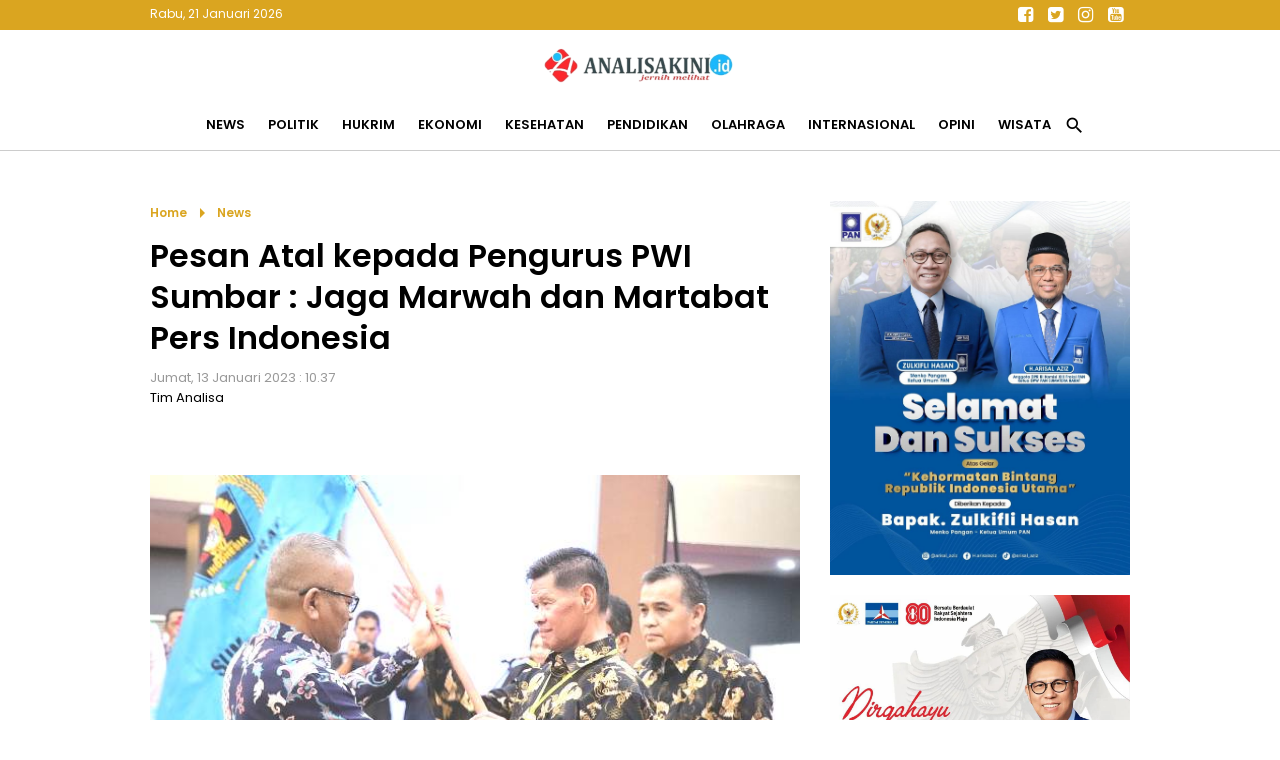

--- FILE ---
content_type: text/html; charset=UTF-8
request_url: https://www.analisakini.id/2023/01/pesan-atal-kepada-pengurus-pwi-sumbar.html
body_size: 18273
content:
<!DOCTYPE html>
<html dir='ltr' lang='en' xmlns='http://www.w3.org/1999/xhtml' xmlns:b='http://www.google.com/2005/gml/b' xmlns:data='http://www.google.com/2005/gml/data' xmlns:expr='http://www.google.com/2005/gml/expr'>
<head>
<link href='https://www.blogger.com/static/v1/widgets/2944754296-widget_css_bundle.css' rel='stylesheet' type='text/css'/>
<script async='async' data-ad-client='ca-pub-3650024432495285' src='https://pagead2.googlesyndication.com/pagead/js/adsbygoogle.js'></script>
<script async='async' custom-element='amp-auto-ads' src='https://cdn.ampproject.org/v0/amp-auto-ads-0.1.js'>
</script>
<!-- Ads Google -->
<script async='async' crossorigin='anonymous' src='https://pagead2.googlesyndication.com/pagead/js/adsbygoogle.js?client=ca-pub-3650024432495285'></script>
<!-- end ads -->
<!-- Global site tag (gtag.js) - Google Analytics -->
<script async='async' src='https://www.googletagmanager.com/gtag/js?id=UA-168644399-1'></script>
<script>
  window.dataLayer = window.dataLayer || [];
  function gtag(){dataLayer.push(arguments);}
  gtag('js', new Date());

  gtag('config', 'UA-168644399-1');
</script>
<!-- new gtag -->
<!-- Google tag (gtag.js) -->
<script async='async' src='https://www.googletagmanager.com/gtag/js?id=G-TND34DCC3E'></script>
<script>
  window.dataLayer = window.dataLayer || [];
  function gtag(){dataLayer.push(arguments);}
  gtag('js', new Date());

  gtag('config', 'G-TND34DCC3E');
</script>
<!--end new-->
<!--end analytic-->
<meta content='text/html; charset=UTF-8' http-equiv='Content-Type'/>
<meta content='blogger' name='generator'/>
<link href='https://www.analisakini.id/favicon.ico' rel='icon' type='image/x-icon'/>
<link href='https://www.analisakini.id/2023/01/pesan-atal-kepada-pengurus-pwi-sumbar.html' rel='canonical'/>
<link rel="alternate" type="application/atom+xml" title="Analisakini.id | Jernih Melihat - Atom" href="https://www.analisakini.id/feeds/posts/default" />
<link rel="alternate" type="application/rss+xml" title="Analisakini.id | Jernih Melihat - RSS" href="https://www.analisakini.id/feeds/posts/default?alt=rss" />
<link rel="service.post" type="application/atom+xml" title="Analisakini.id | Jernih Melihat - Atom" href="https://www.blogger.com/feeds/3898837385709126662/posts/default" />

<link rel="alternate" type="application/atom+xml" title="Analisakini.id | Jernih Melihat - Atom" href="https://www.analisakini.id/feeds/6283716017559207746/comments/default" />
<!--Can't find substitution for tag [blog.ieCssRetrofitLinks]-->
<link href='https://blogger.googleusercontent.com/img/b/R29vZ2xl/AVvXsEh7V-_oLARQOrL_KWIe-YVmXkeJsGRPyeBdc7zksYwrP8r47EEkJj6A13gt8GFWoT8F3TyF-ft69kVKsL9LLEKNNyTScfvW3ICSncmPoTiV9OCoMy0xGI2YGjwFaR0aaf_xnBhjfQs4haveQViCIp3aBoTOmE9iLr-F-AO1W_w3zO24csAgwYHY7YrF/s16000/e518ad87-93fe-4a6a-b781-0c6758732074.jpg' rel='image_src'/>
<meta content='#pwi sumbar' name='description'/>
<meta content='https://www.analisakini.id/2023/01/pesan-atal-kepada-pengurus-pwi-sumbar.html' property='og:url'/>
<meta content='Pesan Atal kepada Pengurus PWI Sumbar : Jaga Marwah dan Martabat Pers Indonesia' property='og:title'/>
<meta content='#pwi sumbar' property='og:description'/>
<meta content='https://blogger.googleusercontent.com/img/b/R29vZ2xl/AVvXsEh7V-_oLARQOrL_KWIe-YVmXkeJsGRPyeBdc7zksYwrP8r47EEkJj6A13gt8GFWoT8F3TyF-ft69kVKsL9LLEKNNyTScfvW3ICSncmPoTiV9OCoMy0xGI2YGjwFaR0aaf_xnBhjfQs4haveQViCIp3aBoTOmE9iLr-F-AO1W_w3zO24csAgwYHY7YrF/w1200-h630-p-k-no-nu/e518ad87-93fe-4a6a-b781-0c6758732074.jpg' property='og:image'/>
<title>
Pesan Atal kepada Pengurus PWI Sumbar : Jaga Marwah dan Martabat Pers Indonesia - Analisakini.id | Jernih Melihat
</title>
<meta content='Indeks berita terkini, analisa terkini politik, ekonomi, peristiwa, hukum, wisata, kesehatan, internasional, olahraga, kesehatan, pendidikan, liputan khusus' name='description'/>
<meta content='Situs berita yang menyajikan baragam pemberitaan yang menghandalkan analisa dari topik yang dibahas, seperti berita politik, ekonomi, peristiwa, hukum, wisata, kesehatan, internasional, olahraga, kesehatan, pendidikan, liputan khusus' name='keywords'/>
<meta content='Author Name here!' name='Author'/>
<meta content='document' name='resource-type'/>
<meta content='all' name='audience'/>
<meta content='general' name='rating'/>
<meta content='all' name='robots'/>
<meta content='index, follow' name='robots'/>
<meta content='id' name='language'/>
<meta content='id' name='geo.country'/>
<meta content='global' name='distribution'/>
<meta content='1 days' name='revisit-after'/>
<meta content='Indonesia' name='geo.placename'/>
<meta content='width=device-width, initial-scale=1.0' name='viewport'/>
<link href='https://fonts.googleapis.com/icon?family=Material+Icons' rel='stylesheet'/>
<link href='https://cdnjs.cloudflare.com/ajax/libs/font-awesome/4.7.0/css/font-awesome.min.css' rel='stylesheet'/>
<style id='page-skin-1' type='text/css'><!--
*/
#navbar-iframe{height:0;visibility:hidden;display:none}
body { background:#ffffff; color:#000; font-family: 'Poppins', sans-serif; font-size:13px; font-weight:normal; font-style:normal; line-height:normal; text-align:left; margin:0; padding:0; white-space:normal }
a:link, a:visited { color:#000; text-decoration:none}
a:hover { color:#666; text-decoration:none }
a img { border-width:0 }
img {
width:100%;
height:auto;
vertical-align:middle;
object-fit:cover;
}
.chanelpaper { width:auto; height:100vh; margin:0 auto; padding:0 15px; background:rgba(0,0,0,.9); display:none; position:fixed; top:0; left:0; right:0; z-index:23456 }
#itembox { position:relative; max-width:980px; top:45%; margin:0 auto; padding:0; border-bottom:1px solid goldenrod; border-top:1px solid goldenrod;  }
#itemform { overflow: hidden; border:0 }
#itemtext { border:0; background:transparent; text-decoration:none }
#itembox input[type="text"]{ width:100%; padding:15px 0; color:#fff ; outline:none; font-family:inherit; font-size:initial; text-align:center }
#itembutton { position:absolute; top:0; left:0; bottom:0; background:none; cursor:pointer; padding:0 10px; border:none; font-size:20px; color:#fff }
#itemclose { position:absolute; top:0; right:0; bottom:0; background:none; border:0; padding:0 10px; font-size:20px; color:#fff }
#itembutton .material-icons, #itemclose .material-icons { vertical-align:middle }
.navmobile { display:none; position:relative }
.iconmenu { position:absolute; top:0; left:0; display:table-cell; margin:0; cursor:pointer; outline:0; text-align:center }
.navmobile .material-icons { font-size:29px; padding:20px 15px; vertical-align:middle; cursor:pointer;  }
.iconsearch { position:absolute; top:0; right:0; display:table-cell; margin:0; cursor:pointer; outline:0; text-align:center }
.sektorhead { width:auto; background:#fff; margin:0; padding:0; transition: all 0.2s linear 0s; position:relative }
#header-wrapper { max-width:980px; margin:0 auto; padding:0; overflow:hidden; position:relative }
#header-inner { background-position:center; margin-left:auto; margin-right:auto; display:inline-block; vertical-align:middle; padding:15px 0; }
#header { width:auto; float:none; margin:0; padding:0; text-align:center }
#header2 { display:none; width:468px; float:right; margin:0; padding:0 }
#header h1 { margin:0; padding:0 }
#header a { color:#333; }
#header .description { max-width:100%; text-transform:none; line-height:normal; color:$descriptioncolor; margin:0 auto; padding:0; display:none }
#header img { margin-startside:auto; margin-endside:auto; margin:0 auto; width:200px; height:auto }
.rolltop { width:auto; margin:0; padding:0; background:goldenrod; position:-webkit-sticky; position:sticky; top:-1px; z-index:12345; }
.widgethead { max-width:980px; margin:0 auto; padding:0; position:relative; overflow:hidden }
.calendermydate { float:left; display:inline-block; font-size:12px; color:#fff; vertical-align:middle; margin:0; padding:5px 0; }
.sosmedtop { float:right; margin:0; padding:0 }
.sosmedtop ul { list-style:none; margin:0; padding:0 }
.sosmedtop ul li { display:table-cell; margin:0; padding:0 }
.sosmedtop ul li a { display:inline-block; width:30px; text-align:center; line-height:30px; font-size:large; color:#fff }
.navmetro { width:auto; margin:0 auto; padding:0; background:#fff; overflow:hidden; border-bottom:1px solid #ccc; position:-webkit-sticky; position:sticky; top:28px; z-index:1234; }
.menubar { max-width:980px; margin:0 auto; padding:0 }
.menubar ul { list-style:none; margin:0; padding:0; text-align:center }
.menubar ul li { display:inline-block; margin:0 ;padding:0 }
.menubar ul li a { display:inline-block; font-size:inherit; font-weight:bold; text-transform:uppercase; line-height:normal; border:none; margin:0; padding:15px 10px; transition: all 0.3s ease 0s }
.menubar ul li span { padding:0; cursor:pointer }
.menubar ul li .material-icons { vertical-align:middle; font-size:21px }
.overlaygram { display:none; width:auto; background:#ebebeb; padding:25px 0; overflow:hidden }
#flexapp-wrapper { max-width:980px; margin:0 auto; padding:0; word-wrap:break-word; overflow:hidden }
.flex ul { list-style:none; padding:0; margin:0 -7px; overflow:hidden }
.flex .mytitle { margin:0; padding:0; background:#154360; display:none }
.flex .mytitle a { display:inline-block ; font-size:18px; color:white ; font-weight:700; text-transform:none; padding:6px 15px }
.flex li { margin:0; padding:0; overflow:hidden; position:relative; box-sizing:border-box }
.flex li.first { width:auto; background:white; margin:0 0 20px; padding:0; border:0 }
.flex li.first .entry-thumb { float:left; margin:0; padding:0 }
.flex li.first .entry-thumb img { width:650px; height:370px }
.flex li.catlist { display:inline-table; width:25%; padding:0 7px }
.flex li.catlist .showtitle { padding:15px; margin:0; overflow:hidden }
.flex li img { width:100%; height:120px; object-fit:cover; vertical-align:middle }
.flex li.first .showtitle { margin:0; padding:25px; }
.flex li .showtitle { background:#fff }
.flex li .showtitle h2 { margin:0; font-size:15px; line-height:1.4 }
.flex li.first .showtitle h2 { font-size:x-large; padding:0 }
.flex li .showtitle { padding:0 15px; margin:0 ; overflow:hidden }
.flex li p { font-size:inherit; line-height:1.4; font-weight:normal; color:#999; margin:10px 0 0; padding:0 }
.flex li .entry-meta { font-size:smaller; font-weight:normal; color:goldenrod; margin:0 0 3px; padding:0 }
.flex .index { display:none }
#advhead-wrapper { max-width:980px; text-align:center; margin:auto; padding:25px 0 0; overflow:hidden }
#blog-outer { width:980px; text-align:left; margin:0 auto; padding:25px 0 }
#main-wrapper { width:650px; float:left; word-wrap:break-word; overflow:hidden; margin:0; padding:0 }
.updatenow { border-bottom:1px solid#dfdfdf }
.updatenow h3 { margin:0; padding:10px 0; text-transform:uppercase; font-size:large; color:goldenrod; }
.post-snippet:before{content:attr(data-snippet);}
.status-msg-wrap { margin:0 auto }
.status-msg-body { position:relative; padding:25px 0 }
.status-msg-body h3 { margin:0; font-size:large; text-transform:capitalize }
.status-msg-body a { color:#999 }
.status-msg-body b { text-transform:capitalize; color:goldenrod }
.status-msg-body h2 { font-size:100px }
.status-msg-body h4 { font-size:initial }
.status-msg-body p { font-size:inherit; }
.status-msg-body p a { padding:0; color:goldenrod }
.status-msg-border, .status-msg-bg, .status-msg-hidden { display:none }
.widget-item-control { display:none }
.breadcrumb { padding:0; margin:0; color:goldenrod }
.breadcrumb a { display:inline-block; font-size:12px; color:goldenrod; font-weight:bold; margin:0; padding:0; text-transform:capitalize; vertical-align:middle }
.breadcrumb .material-icons { vertical-align:middle }
#comments h4 { color:#333; font-size:16px; font-weight:700; margin:0; padding:10px 0 }
#comments { background:white; margin:0; padding:20px; display:none }
.comment-block{margin:0;padding:0}
.comment-content{background:#FBF4E9;padding:10px;font-size:14px;line-height:normal;font-weight:normal;color:#555;border:1px solid#999;border-radius:3px 3px 0 0;margin:0!important;text-align:left!important}
.comment-header{background:#fff;padding:10px 0 10px;border-top:1px solid#ccc;margin:0}
.comments .comments-content cite.user a{font-size:16px;color:#000;font-weight:bold;padding:0;margin:0;letter-spacing:-1px}
.comments .comments-content cite.user{font-size:16px;color:#000;font-weight:bold;padding:5px;margin:0;letter-spacing:-1px}
.comments .comments-content .datetime a:link{float:right;font-size:12px;color:#898989}
.deleted-comment{font-style:italic;color:gray;}
.comment-actions{display:block;background:#ccc;margin:0;padding:5px;border-radius:0 0 3px 3px;border-left:1px solid#999;border-right:1px solid#999;border-bottom:1px solid#999}
.comment-actions a{font-size:11px;color:#111;margin:10px;padding:0}
.thread-toggle.thread-expanded a{color:#000}
.comment-thread.inline-thread a:hover{color:#000}
.comments .continue a{font-size:14px;font-weight:normal;color:#000}
#comments-block .comment-author,.profile-datablock{margin:.5em 0}
#blog-pager { clear:both; width:auto; margin:0; padding:25px 0; text-align:center }
#blog-pager-newer-link, #blog-pager-older-link { float:none; display:inline-block; }
#blog-pager-newer-link a, #blog-pager-older-link a { display:block; text-transform:capitalize; color:#999; padding:5px 15px; font-size:smaller; border:1px solid#dfdfdf }
.feed-links{clear:both;line-height:normal }
#sidebar-wrapper { width:300px; float:right; word-wrap:break-word; overflow:hidden; margin:0; padding:0; position: -webkit-sticky; position:sticky; top:110px }
.sidebar h2 { color:goldenrod; font-size:large; text-transform:uppercase; margin:0; padding:10px 0; }
.sidebar .widget { margin:0 0 20px; padding:0 }
.sidebar .widget-content { margin:0; padding:0 }
#PopularPosts1 ul { list-style:none; margin:0; padding:0px; counter-reset: my-badass-counter }
#PopularPosts1 ul li { margin:0; padding:15px 0; border-top:1px solid#dfdfdf; position:relative; }
#PopularPosts1 ul li .item-thumbnail { float:right; margin:0 0 0 15px }
#PopularPosts1 ul li .item-thumbnail img { width:90px; height:90px; object-fit:cover; vertical-align:middle; padding:0 }
#PopularPosts1 ul li .item-title { font-size:15px; font-weight:bold; line-height:1.3; overflow:hidden }
#PopularPosts1 ul li:before { content: counter(my-badass-counter); counter-increment: my-badass-counter; display:table-cell; width:30px; line-height:30px; font-size:inherit; font-weight:normal; color:#fff; vertical-align:middle; text-align:center; background:rgba(218,165,32,.75); position:absolute; top:15px; right:0 }
#adcenter-wrapper { max-width:980px; margin:0 auto; padding:25px 0; word-wrap:break-word; overflow:hidden }
.linescore2 { max-width:990px; padding:25px 0; margin:0 auto; overflow:hidden }
#childright2-wrapper, #childright3-wrapper, #childright4-wrapper, #childright5-wrapper { float:left; width:25%; margin:0; padding:0 0 20px; word-wrap:break-word; overflow:hidden; position:relative }
.flex3 { padding:0 7px }
.flex3 h3 { margin:0; padding:0; font-size:initial; text-transform:uppercase; padding:10px 0 }
.flex3 h3 a { color:goldenrod; }
.flex3 ul { list-style:none; padding:0; margin:0 }
.flex3 ul li { padding:0; margin:0; overflow:hidden; border-top:1px solid#dfdfdf }
.flex3 ul li.first { border-top:0 }
.flex3 ul li .entry-thumb { display:none }
.flex3 ul li.first .entry-thumb { display:block; margin:0; padding:0; overflow:hidden }
.flex3 ul li .entry-thumb img { width:100%; height:120px; object-fit:cover; vertical-align:middle }
.flex3 ul li .showtitle { overflow:hidden; margin:0; padding:15px 0 }
.flex3 ul li .showtitle h2 { margin:0; font-size:15px; line-height:1.3 }
.flex3 ul li:last-child, .flex3 ul li:nth-last-child(2), .flex3 ul li:nth-last-child(3) { display:none }
.flex3 ul li .entry-meta { font-size:x-small; color:goldenrod; margin-bottom:3px }
.flex3 ul li:hover .showtitle a { color:#999  }
.flex3 ul li p , .flex3 .index { display:none }
#tm1-wrapper { max-width:980px; margin:0 auto; padding:0; word-wrap:break-word; position:relative }
.flex6 { border-top:1px solid#ccc }
.flex6 h3 { margin:0; padding:0; text-align:center; font-size:initial; text-transform:uppercase }
.flex6 h3 a { background:#fff; display:inline-block; color:goldenrod; padding:0 25px; position:relative; top:-13px }
.flex6 ul { list-style:none; padding:0; margin:0 -7px; }
.flex6 ul li { display:inline-table; width:25%; padding:0 7px 20px; margin:0; overflow:hidden; box-sizing:border-box }
.flex6 ul li:last-child { display:none }
.flex6 ul li .entry-thumb { margin:0; padding:0;  }
.flex6 ul li img { width:100%; height:120px; object-fit:cover; vertical-align:middle }
.flex6 ul li .showtitle { overflow:hidden; margin:0; padding:10px 0; text-align:center }
.flex6 ul li .showtitle h2 { margin:0; font-size:15px; line-height:1.3 }
.flex6 ul li .entry-meta { display:none; font-size:smaller; color:goldenrod; margin-bottom:3px }
.flex6 ul li p, .flex6 .index { display:none }
.mainfooter { width:auto; background:#daa520; margin:0 auto; padding:0; overflow:hidden; }
#menufooter-wrap { width:auto; background:#333; margin:0; padding:0; word-wrap:break-word; overflow:hidden }
.footer-wrapper { width:auto; margin:0; padding:20px 0 0; }
#footer1-wrap { margin:0; padding:0; width:auto; word-wrap:break-word; overflow:hidden }
#footer2-wrap { margin:0; padding:0; width:auto; word-wrap:break-word; overflow:hidden }
#PageList1 ul { list-style:none; margin:0; padding:7px 0; text-align:center }
#PageList1 ul li { display:inline-table; margin:0; padding:0 }
#PageList1 ul li a { display:block; font-size:inherit; padding:5px 15px; color:#fff; font-weight:bold; text-transform:capitalize }
#PageList1 ul li:hover a { color:#000 }
#menufooter-wrap { width:auto; margin:0; padding:0; word-wrap:break-word; overflow:hidden }
#Label1 ul { list-style:none; margin:0; padding:10px 0; text-align:center }
#Label1 h2 { text-align:center }
#Label1 ul li { display:inline-table; margin:0; padding:0 }
#Label1 ul li a, #Label1 ul li span { display:block; padding:5px 25px; font-size:inherit; font-weight:bold; color:#fff; transition: all 0.5s ease 0s; text-transform:capitalize; cursor:pointer }
#Label1 ul li:hover a, #Label1 ul li:hover span { color:goldenrod }
.sosmed { margin:0; padding:0 }
.sosmed ul { list-style:none; margin:0; padding:0; text-align:center }
.sosmed ul li { display:inline-table; margin:0; padding:0 }
.sosmed ul li a { display:table-cell; width:45px; text-align:center; font-size:30px; line-height:40px; color:#fff }
.sosmed ul li:hover a { color:#000 }
.regiondown { width:auto; font-size:12px; color:#fff; margin:0 auto; padding:0 0 20px; word-wrap:break-word; overflow:hidden; text-align:center; }
.regiondown a:link, .regiondown a:visited { color:white; text-decoration:none }
.devcredit { width:auto; margin:0; padding:0; overflow:hidden; font-size:12px; color:white; text-align:center }
.devcredit a { color:white }
.related-posts { width:auto; margin:25px 0; padding:0; position:relative; border-top:1px solid#ccc }
.related-posts .titlearea { text-align:center }
.related-posts h3 { display:inline-block; position:relative; top:-13px; margin:0; background:white; padding:0 25px; font-size:initial; text-transform:uppercase; color:goldenrod  }
.related-posts ul { list-style:none; margin:0 -7px; padding:0 }
.related-posts ul li { display:inline-table; width:33.33%; margin:0; padding:0 7px 15px; overflow:hidden; border:0; box-sizing:border-box }
.related-posts ul li .imgrelated { margin:0; padding:0 }
.related-posts ul li .imgrelated img { width:100%; height:120px; margin:0; object-fit:cover; vertical-align:middle }
.related-posts ul li .showtext { padding:10px 0; margin:0; overflow:hidden }
.related-posts ul li .showtext h2 { margin:0; font-size:15px; line-height:1.3 }
.mylatest { max-width:980px; margin:25px auto; padding:0; position:relative; border-top:1px solid#ccc }
.mylatest .mytitle { margin:0; padding:0; text-align:center }
.mylatest h3  { display:inline-block; position:relative; margin:0; padding:0 25px; top:-13px; background:white; font-size:initial; text-transform:uppercase; color:goldenrod }
.mylatest ul { list-style:none; margin:0 -7px; padding:0; }
.mylatest ul li { width:25%; overflow:hidden; display:inline-table; margin:0; padding:0 7px 15px; box-sizing:border-box }
.mylatest ul li .showtitle { overflow:hidden; padding:10px 0;  }
.mylatest ul li .showtitle h2 { margin:0; font-size:15px; line-height:1.3 }
.mylatest ul li p { display:none }
.mylatest ul li .entry-thumb { margin:0; padding:0 }
.mylatest ul li .entry-thumb img { width:100%; height:120px; object-fit:cover; vertical-align:middle }
.mylatest ul li .entry-meta { display:none }
.gotop { display:inline-block; position:fixed; background:rgba(218,165,32,.65); bottom:20px; right:20px; cursor:pointer; display:none; z-index:10; width:35px; line-height:35px; border-radius:25px; text-align:center; color:#fff; }
.gotop .material-icons { vertical-align:middle }
@media only screen and (max-width:900px){
.sektorhead { border-bottom:1px solid#ccc; position: -webkit-sticky; position:sticky; top:28px; z-index:12345 }
.widgethead { padding:0 10px }
#flexapp-wrapper { width:650px }
.flex li.first .entry-thumb img { width:100% }
.flex li.catlist { width:50%; margin-bottom:20px }
#blog-outer { width:650px }
#tm1-wrapper { width:650px }
.flex6 ul li { width:50% }
.linescore2 { width:650px }
#main-wrapper, #sidebar-wrapper { width:auto; float:none }
#sidebar-wrapper { margin-top:25px }
.flex li.first .entry-thumb { width:100%; float:none }
.navmobile { display:block }
.navmetro { border:0 }
.menubar { display:none; background:#fff; border:0; position:fixed; top:0; width:100%; height:100vh; overflow:auto; z-index:12345 }
.menubar ul { text-align:left; padding:0 20px; padding-top:110px }
.menubar ul li { display:block; border-top:1px solid#eee }
.menubar ul li:first-child { border:0 }
.menubar ul li a { display:block; padding:10px 0 }
.menubar ul li:last-child { display:none }
#childright2-wrapper, #childright3-wrapper, #childright4-wrapper, #childright5-wrapper { width:50% }
.fiturtop { padding:0 }
.mylatest { max-width:650px }
#menufooter-wrap { display:none }
}
@media only screen and (max-width:820px){
.status-msg-wrap { display:block; text-align:center }
#childright4-wrapper { padding-left:0 }
#childright3-wrapper, #childright5-wrapper { padding-right:0; border:0 }
#PageList1 ul, .sosmed ul { text-align:center }
}
@media only screen and (max-width:670px){
.overlaygram { padding:0 }
#flexapp-wrapper, #blog-outer, .linescore2, #tm1-wrapper { width:auto }
#main-wrapper, #sidebar-wrapper, #tm1-wrapper { padding:0 15px }
.linescore2 { padding:0 5px }
.flex ul { margin:0 }
.flex ul li .entry-thumb { float:none; width:auto; height:auto }
.flex li .showtitle { padding:10px 0 }
#PopularPosts1 ul li .item-thumbnail img { width:100% }
#Label1 { padding:0 15px }
li.recent-posts a { padding:15px }
}
@media only screen and (max-width:420px){
.flex ul { padding:0 10px }
.flex li.first { margin:0 -10px 20px }
.flex li.first .showtitle { padding:15px }
.flex li.first .showtitle h2 { font-size:large }
.flex li.catlist .showtitle { padding:10px 0; background:none }
.flex li.first .entry-thumb img { height:200px }
}

--></style>
<style>
@import url('https://fonts.googleapis.com/css2?family=Poppins:wght@400;600&display=swap');
</style>
<style type='text/css'>
  .itempanel { padding:0 0 15px }
  .date-header { padding:0; margin:0; font-size:13px; color:#999; font-weight:normal }
h1.post-title { font-size:xx-large; line-height:1.3; padding:0; margin:10px 0; }
  .post-body { font-size:15px; line-height:1.5; font-weight:normal; margin:0; padding:0 0 25px }
  .post-body .separator, table.tr-caption-container { padding:0; overflow:hidden; margin:0 0 20px }
  .post-body .separator a { margin:0!important }
  .post-body .separator img, table.tr-caption-container img { width:100%; margin:0; vertical-align:middle }
  td.tr-caption { color:#999; padding:5px 20px; font-size:smaller; line-height:1.4 }
  blockquote.tr_bq { color:goldenrod }
  blockquote.tr_bq:before { content:"\f10d"; color:goldenrod; font-family:'FontAwesome'; font-size:x-large; margin-right:7px; vertical-align:middle }
blockquote.tr_bq:after { content:"\f10e"; color:goldenrod; font-family:'FontAwesome'; font-size:x-large; margin-left:7px; vertical-align:middle }
  .post-footer { display:none }
.adsartikel { padding:25px 15px; text-align:center }
.related-in-article { width:auto; margin:0 0 25px; padding:0; overflow:hidden; position:relative }
.related-in-article h3 { margin:0; padding:0; padding:10px 0; font-size:initial; text-transform:capitalize; color:goldenrod }
.related-in-article ul { margin:0; padding-right:20px }
.related-in-article ul li { margin:0; padding:0; vertical-align:top; border-top:1px solid#dfdfdf; box-sizing:border-box }
  .related-in-article ul li:first-child { border-top:0 }
.related-in-article ul li .imgrelated { display:none }
.related-in-article ul li h2 { font-size:inherit; padding:0; margin:0; line-height:1.4; overflow:hidden }
  .related-in-article ul li h2 a { display:block; padding:7px 0; color:steelblue }
.related-in-article ul li:hover h2 a { color:#333 }
.goshare { max-width:250px; overflow:hidden; margin:0 auto; padding:25px 0 }
  .goshare span { display:block; padding:10px 0; font-size:smaller; color:#999; text-align:center }
.goshare ul { list-style:none; margin:0; padding:0; display:inline-table; width:100% }
.goshare ul li { display:table-cell; margin:0; padding:0; text-align:center }
.goshare ul li a { display:inline-block; width:40px; text-align:center; color:#fff; padding:0; margin:0; line-height:40px; font-size:initial; border-radius:25px }
  .goshare ul li.share1 a { background:#133783 }
  .goshare ul li.share2 a { background:#1B95E0 }
  .goshare ul li.share3 a { background:#0DC143 }
.goshare ul li.share4 a { background:#223344 }
.goshare ul li.share5 a { background:#de4e4e }
@media only screen and (max-width:670px){
  h1.post-title { font-size:x-large }
  .separator, table.tr-caption-container { margin:0 -15px 20px!important }
.related-posts ul li, .mylatest ul li { width:50% }
  .mylatest { margin:25px 15px }
  }
</style>
<script src='https://ajax.googleapis.com/ajax/libs/jquery/3.6.0/jquery.min.js' type='text/javascript'></script>
<script type='text/javascript'>
//<![CDATA[
var relatedTitles=new Array();var relatedTitlesNum=0;var relatedUrls=new Array();var thumburl=new Array();function related_results_labels_thumbs(json){for(var i=0;i<json.feed.entry.length;i++){var entry=json.feed.entry[i];relatedTitles[relatedTitlesNum]=entry.title.$t;try{thumburl[relatedTitlesNum]=entry.gform_foot.url}catch(error){s=entry.content.$t;a=s.indexOf("<img");b=s.indexOf("src=\"",a);c=s.indexOf("\"",b+5);d=s.substr(b+5,c-b-5);if((a!=-1)&&(b!=-1)&&(c!=-1)&&(d!="")){thumburl[relatedTitlesNum]=d}else thumburl[relatedTitlesNum]=''}if(relatedTitles[relatedTitlesNum].length>99)relatedTitles[relatedTitlesNum]=relatedTitles[relatedTitlesNum].substring(0,35)+"...";for(var k=0;k<entry.link.length;k++){if(entry.link[k].rel=='alternate'){relatedUrls[relatedTitlesNum]=entry.link[k].href;relatedTitlesNum++}}}}function removeRelatedDuplicates_thumbs(){var tmp=new Array(0);var tmp2=new Array(0);var tmp3=new Array(0);for(var i=0;i<relatedUrls.length;i++){if(!contains_thumbs(tmp,relatedUrls[i])){tmp.length+=1;tmp[tmp.length-1]=relatedUrls[i];tmp2.length+=1;tmp3.length+=1;tmp2[tmp2.length-1]=relatedTitles[i];tmp3[tmp3.length-1]=thumburl[i]}}relatedTitles=tmp2;relatedUrls=tmp;thumburl=tmp3}function contains_thumbs(a,e){for(var j=0;j<a.length;j++)if(a[j]==e)return true;return false}function printRelatedLabels_thumbs(){for(var i=0;i<relatedUrls.length;i++){if((relatedUrls[i]==currentposturl)||(!(relatedTitles[i]))){relatedUrls.splice(i,1);relatedTitles.splice(i,1);thumburl.splice(i,1);i--}}var r=Math.floor((relatedTitles.length-1)*Math.random());var i=0;if(relatedTitles.length>0)document.write('<div class="titlearea"><h3>'+relatedpoststitle+'</h3></div>');document.write('<ul>');while(i<relatedTitles.length&&i<20&&i<maxresults){document.write('<li>');document.write('<div class="imgrelated"><a href="'+relatedUrls[r]+'"><img class="lazyload" alt="" data-src="'+thumburl[r]+'"/></a></div><div class="showtext"><h2><a href="'+relatedUrls[r]+'">'+relatedTitles[r]+'</h2></div></a></li>');if(r<relatedTitles.length-1){r++}else{r=0}i++}document.write('</ul>');relatedUrls.splice(0,relatedUrls.length);thumburl.splice(0,thumburl.length);relatedTitles.splice(0,relatedTitles.length)}
//]]>
</script>
<script type='text/javascript'>
//<![CDATA[
imgr=new Array();
imgr[0]="";
showRandomImg=true;
aBold=true;
summaryPost=80;
summaryPost2=90;
summaryPost3=200;
summaryPost4=90;
summaryTitle=25;
numposts1=3;
numposts2=5;
numposts100=8;

function removeHtmlTag(strx,chop){
var s = strx.split("<");
for(var i=0;i<s.length;i++){
if(s[i].indexOf(">")!=-1){
s[i] = s[i].substring(s[i].indexOf(">")+1,s[i].length);
}
}

s = s.join("");
s = s.substring(0,chop-1);
return s;
}

function showrecentposts1(json){j=(showRandomImg)?Math.floor((imgr.length+1)*Math.random()):0;img=new Array();if(numposts1<=json.feed.entry.length){maxpost=numposts1}else{maxpost=json.feed.entry.length}for(var i=0;i<maxpost;i++){var entry=json.feed.entry[i];var posttitle=entry.title.$t;var pcm;var posturl;if(i==json.feed.entry.length)break;for(var k=0;k<entry.link.length;k++){if(entry.link[k].rel=='alternate'){posturl=entry.link[k].href;break}}for(var k=0;k<entry.link.length;k++){if(entry.link[k].rel=='replies'&&entry.link[k].type=='text/html'){pcm=entry.link[k].title.split(" ")[0];break}}if("content"in entry){var postcontent=entry.content.$t}else if("summary"in entry){var postcontent=entry.summary.$t}else var postcontent="";postdate=entry.published.$t;if(j>imgr.length-1)j=0;img[i]=imgr[j];s=postcontent;a=s.indexOf("<img");b=s.indexOf("src=\"",a);c=s.indexOf("\"",b+5);d=s.substr(b+5,c-b-5);if((a!=-1)&&(b!=-1)&&(c!=-1)&&(d!=""))img[i]=d;var month=[1,2,3,4,5,6,7,8,9,10,11,12];var month2=["Januari","Februari","Maret","April","Mei","Juni","Juli","Agustus","September","Oktober","November","Desember"];var day=postdate.split("-")[2].substring(0,2);var m=postdate.split("-")[1];var y=postdate.split("-")[0];for(var u2=0;u2<month.length;u2++){if(parseInt(m)==month[u2]){m=month2[u2];break}}var daystr=day+' '+m+' '+y;pcm='<a href="'+posturl+'">'+pcm+' komentar<\/a>';if(i==0){var trtd='<li class="first"><div class="entry-thumb"><a href="'+posturl+'"><img class="lazyload" alt="" data-src="'+img[i]+'"/> <\/a><\/div><div class="showtitle"><h2><a href="'+posturl+'">'+posttitle+'<\/a></h2><div class="entry-meta">'+daystr+'<\/div><p>'+removeHtmlTag(postcontent,summaryPost3)+'...<\/p><\/div><\/li>';document.write(trtd)}if((i>0)&&(i<maxpost)){var trtd='<li class="catlist"><div class="entry-thumb"><a href="'+posturl+'"><img class="lazyload" alt="" data-src="'+img[i]+'"/> <\/a><\/div><div class="showtitle"><div class="entry-meta">'+daystr+'<\/div><h2><a href="'+posturl+'">'+posttitle+'<\/a></h2></div><\/li>';document.write(trtd)}j++}}

function showrecentposts2(json){j=(showRandomImg)?Math.floor((imgr.length+1)*Math.random()):0;img=new Array();if(numposts2<=json.feed.entry.length){maxpost=numposts2}else{maxpost=json.feed.entry.length}for(var i=0;i<maxpost;i++){var entry=json.feed.entry[i];var posttitle=entry.title.$t;var pcm;var posturl;if(i==json.feed.entry.length)break;for(var k=0;k<entry.link.length;k++){if(entry.link[k].rel=='alternate'){posturl=entry.link[k].href;break}}for(var k=0;k<entry.link.length;k++){if(entry.link[k].rel=='replies'&&entry.link[k].type=='text/html'){pcm=entry.link[k].title.split(" ")[0];break}}if("content"in entry){var postcontent=entry.content.$t}else if("summary"in entry){var postcontent=entry.summary.$t}else var postcontent="";postdate=entry.published.$t;if(j>imgr.length-1)j=0;img[i]=imgr[j];s=postcontent;a=s.indexOf("<img");b=s.indexOf("src=\"",a);c=s.indexOf("\"",b+5);d=s.substr(b+5,c-b-5);if((a!=-1)&&(b!=-1)&&(c!=-1)&&(d!=""))img[i]=d;var month=[1,2,3,4,5,6,7,8,9,10,11,12];var month2=["Januari","Februari","Maret","April","Mei","Juni","Juli","Agustus","September","Oktober","November","Desember"];var day=postdate.split("-")[2].substring(0,2);var m=postdate.split("-")[1];var y=postdate.split("-")[0];for(var u2=0;u2<month.length;u2++){if(parseInt(m)==month[u2]){m=month2[u2];break}}var daystr=day+' '+m+' '+y;pcm='<a href="'+posturl+'">'+pcm+' komentar<\/a>';if(i==0){var trtd='<li class="first"><div class="entry-thumb"><a href="'+posturl+'"><img class="lazyload" alt="" data-src="'+img[i]+'"/> <\/a><\/div><div class="showtitle"><div class="entry-meta">'+daystr+'<\/div><h2><a href="'+posturl+'">'+posttitle+'<\/a></h2><p>'+removeHtmlTag(postcontent,summaryPost3)+'...<\/p><\/div><\/li>';document.write(trtd)}if((i>0)&&(i<maxpost)){var trtd='<li class="catlist"><div class="entry-thumb"><a href="'+posturl+'"><img class="lazyload" alt="" data-src="'+img[i]+'"/> <\/a><\/div><div class="showtitle"><div class="entry-meta">'+daystr+'<\/div><h2><a href="'+posturl+'">'+posttitle+'<\/a></h2></div><\/li>';document.write(trtd)}j++}}

function showrecentposts100(json){j=(showRandomImg)?Math.floor((imgr.length+1)*Math.random()):0;img=new Array();if(numposts100<=json.feed.entry.length){maxpost=numposts100}else{maxpost=json.feed.entry.length}for(var i=0;i<maxpost;i++){var entry=json.feed.entry[i];var posttitle=entry.title.$t;var pcm;var posturl;if(i==json.feed.entry.length)break;for(var k=0;k<entry.link.length;k++){if(entry.link[k].rel=='alternate'){posturl=entry.link[k].href;break}}for(var k=0;k<entry.link.length;k++){if(entry.link[k].rel=='replies'&&entry.link[k].type=='text/html'){pcm=entry.link[k].title.split(" ")[0];break}}if("content"in entry){var postcontent=entry.content.$t}else if("summary"in entry){var postcontent=entry.summary.$t}else var postcontent="";postdate=entry.published.$t;if(j>imgr.length-1)j=0;img[i]=imgr[j];s=postcontent;a=s.indexOf("<img");b=s.indexOf("src=\"",a);c=s.indexOf("\"",b+5);d=s.substr(b+5,c-b-5);if((a!=-1)&&(b!=-1)&&(c!=-1)&&(d!=""))img[i]=d;var month=[1,2,3,4,5,6,7,8,9,10,11,12];var month2=["January","February","March","April","May","June","July","August","September","October","November","December"];var day=postdate.split("-")[2].substring(0,2);var m=postdate.split("-")[1];var y=postdate.split("-")[0];for(var u2=0;u2<month.length;u2++){if(parseInt(m)==month[u2]){m=month2[u2];break}}var daystr=day+' '+m+' '+y;pcm='<a href="'+posturl+'">'+pcm+' komentar<\/a>';if(i==0){var trtd='<li class="first"><div class="entry-thumb"><a href="'+posturl+'"><img class="lazyload" alt="" data-src="'+img[i]+'"/> <\/a><\/div><div class="showtitle"><div class="entry-meta"><span class="meta-date">'+daystr+'<\/span><\/div><h2><a href="'+posturl+'">'+posttitle+'<\/a></h2><p>'+removeHtmlTag(postcontent,summaryPost3)+'...    <\/p><\/div><\/li>';document.write(trtd)}if((i>0)&&(i<maxpost)){var trtd='<li class="catlist"><div class="entry-thumb"><a href="'+posturl+'"><img class="lazyload" alt="" data-src="'+img[i]+'"/> <\/a><\/div><div class="showtitle"><div class="entry-meta"><span class="meta-date">'+daystr+'<\/span><\/div><h2><a href="'+posturl+'">'+posttitle+'<\/a></h2></div><\/li>';document.write(trtd)}j++}}
//]]>
</script>
<script async='async' src='https://cdnjs.cloudflare.com/ajax/libs/lazysizes/5.3.2/lazysizes.min.js'></script>
<link href='https://www.blogger.com/dyn-css/authorization.css?targetBlogID=3898837385709126662&amp;zx=939c9d9f-c98f-4b3d-8843-09d98d73c286' media='none' onload='if(media!=&#39;all&#39;)media=&#39;all&#39;' rel='stylesheet'/><noscript><link href='https://www.blogger.com/dyn-css/authorization.css?targetBlogID=3898837385709126662&amp;zx=939c9d9f-c98f-4b3d-8843-09d98d73c286' rel='stylesheet'/></noscript>
<meta name='google-adsense-platform-account' content='ca-host-pub-1556223355139109'/>
<meta name='google-adsense-platform-domain' content='blogspot.com'/>

<!-- data-ad-client=ca-pub-8594670017368318 -->

</head>
<body>
<!-- Iklan 1 -->
<script async='async' src='https://pagead2.googlesyndication.com/pagead/js/adsbygoogle.js'></script>
<amp-auto-ads data-ad-client='ca-pub-8594670017368318' type='adsense'>
</amp-auto-ads>
<!-- Iklan 1 end-->
<!-- Iklan 2 <script async='async' src='//get.optad360.io/sf/2a425cd0-a6bf-4eaf-9572-263c0f3caf17/plugin.min.js'/> -->
<!-- Iklan 2 end -->
<div class='gotop'><i class='material-icons'>arrow_upward</i></div>
<div id='fb-root'></div>
<script>(function(d, s, id) {
  var js, fjs = d.getElementsByTagName(s)[0];
  if (d.getElementById(id)) return;
  js = d.createElement(s); js.id = id;
  js.src = "//connect.facebook.net/id_ID/sdk.js#xfbml=1&version=v2.7";
  fjs.parentNode.insertBefore(js, fjs);
}(document, 'script', 'facebook-jssdk'));</script>
<div class='chanelpaper'>
<div id='itembox'>
<form action='/search' id='itemform' method='get' target='_top'>
<input id='itemtext' name='q' placeholder='Type and Enter' type='text'/>
<button id='itembutton' type='submit'><i class='material-icons'>search</i></button>
<button id='itemclose' onclick='$(&#39;.chanelpaper&#39;).animate({width:"toggle"},10);' type='reset'><i class='material-icons'>close</i></button>
</form>
</div>
</div>
<div class='rolltop'>
<div class='widgethead'>
<div class='calendermydate'>
<script type='text/javascript'>
<!--
var months = ['Januari', 'Februari', 'Maret', 'April', 'Mei', 'Juni', 'Juli', 'Agustus', 'September', 'Oktober', 'November', 'Desember'];
var myDays = ['Minggu', 'Senin', 'Selasa', 'Rabu', 'Kamis', 'Jum&#39;at', 'Sabtu'];
var date = new Date();
var day = date.getDate();
var month = date.getMonth();
var thisDay = date.getDay(),
    thisDay = myDays[thisDay];
var yy = date.getYear();
var year = (yy < 1000) ? yy + 1900 : yy;
document.write(thisDay + ', ' + day + ' ' + months[month] + ' ' + year);
//-->
</script>
</div>
<div class='sosmedtop'>
<ul>
<li><a href='/' target='_blank' title='Follow Facebook'><i aria-hidden='true' class='fa fa-facebook-square'></i></a></li>
<li><a href='/' target='_blank' title='Follow Twitter'><i aria-hidden='true' class='fa fa-twitter-square'></i></a></li>
<li><a href='/' target='_blank' title='Follow Instagram'><i aria-hidden='true' class='fa fa-instagram'></i></a></li>
<li><a href='' target='_blank' title='Follow Youtube'><i aria-hidden='true' class='fa fa-youtube-square'></i></a></li>
</ul>
</div>
</div>
</div>
<div class='sektorhead'>
<div id='header-wrapper'>
<div class='navmobile'>
<div class='iconmenu' onclick='$(&#39;.menubar&#39;).animate({width:"toggle"},200);'><i class='material-icons'>menu</i></div>
<div class='iconsearch' onclick='$(&#39;.chanelpaper&#39;).animate({width:"toggle"},10);'><i class='material-icons'>search</i></div>
</div>
<div class='header section' id='header'><div class='widget Header' data-version='1' id='Header1'>
<div id='header-inner'>
<a href='https://www.analisakini.id/' style='display: block'>
<img alt='Analisakini.id | Jernih Melihat' height='119px; ' id='Header1_headerimg' src='https://blogger.googleusercontent.com/img/b/R29vZ2xl/AVvXsEhYAa5X_ogF1cbZXJx5gN1ae30jqyp5DRvZ7plfRXDzN50RCGKsrXuQpwo-vBMShEsJgIv1aywBtDEDio5JkFZDlbXX3VjpAwt8GqCukw2yeo0BkZs_EKb3ICgzW7bi2evOJEfti2g8ttzoxPwrS-f-0gbYa0qBycWDcrHDIi3WNuyHVEcrV8RQmSZO/s600/1658808522478.png' style='display: block' width='600px; '/>
</a>
</div>
</div></div>
<div class='header no-items section' id='header2'></div>
</div>
<div style='clear:both;'></div>
</div><!-- end header-wrapper -->
<div class='navmetro'>
<div class='menubar'>
<ul>
<li><a href='https://www.analisakini.id/search/label/News'>News</a></li>
<li><a href='https://www.analisakini.id/search/label/Politik'>Politik</a></li>
<li><a href='https://www.analisakini.id/search/label/Hukrim'>Hukrim</a></li>
<li><a href='https://www.analisakini.id/search/label/Ekonomi'>Ekonomi</a></li>
<li><a href='https://www.analisakini.id/search/label/Kesehatan'>Kesehatan</a></li>
<li><a href='https://www.analisakini.id/search/label/Pendidikan'>Pendidikan</a></li>
<li><a href='https://www.analisakini.id/search/label/Olahraga'>Olahraga</a></li>
<li><a href='https://www.analisakini.id/search/label/Internasional'>Internasional</a></li>
<li><a href='https://www.analisakini.id/search/label/Opini'>Opini</a></li>
<li><a href='https://www.analisakini.id/search/label/Wisata'>Wisata</a></li>
<li><span onclick='$(&#39;.chanelpaper&#39;).animate({width:"toggle"},10);'><i class='material-icons'>search</i></span></li>
</ul>
</div>
</div>
<div style='clear:both;'></div>
<div id='advhead-wrapper'>
<div class='advhead no-items section' id='advhead'></div>
</div>
<div id='blog-outer'><div id='wrap2'>
<!-- skip links for text browsers -->
<span id='skiplinks' style='display:none;'>
<a href='#main'>skip to main </a> |
      <a href='#sidebar'>skip to sidebar</a>
</span>
<div id='content-wrapper'>
<div id='main-wrapper'>
<div class='main section' id='main'><div class='widget Blog' data-version='1' id='Blog1'>
<div class='blog-posts hfeed'>
<!--Can't find substitution for tag [defaultAdStart]-->
<div class='post-outer'>
<div class='first-post'>
<div class='post hentry'>
<div class='itempanel'>
<div class='breadcrumb'>
<a href='https://www.analisakini.id/'>Home</a>
<i class='material-icons'>arrow_right</i>
<a href='https://www.analisakini.id/search/label/News' rel='tag'>News</a>
</div>
<a name='6283716017559207746'></a>
<h1 class='post-title entry-title' itemprop='name'>
Pesan Atal kepada Pengurus PWI Sumbar : Jaga Marwah dan Martabat Pers Indonesia
</h1>
<div class='date-header'>Jumat, 13 Januari 2023 : 10.37</div>
<span class='post-author vcard'>
<span class='fn' itemprop='author' itemscope='itemscope' itemtype='http://schema.org/Person'>
<meta content='https://www.blogger.com/profile/16781454282676405088' itemprop='url'/>
<a href='https://www.blogger.com/profile/16781454282676405088' rel='author' title='author profile'>
<span itemprop='name'>Tim Analisa</span>
</a>
</span>
</span>
</div>
<div class='post-header'>
<div class='post-header-line-1'></div>
</div>
<div class='post-body entry-content' id='post-body-6283716017559207746'>
<p>&nbsp;<table align="center" cellpadding="0" cellspacing="0" class="tr-caption-container" style="margin-left: auto; margin-right: auto;"><tbody><tr><td style="text-align: center;"><a href="https://blogger.googleusercontent.com/img/b/R29vZ2xl/AVvXsEh7V-_oLARQOrL_KWIe-YVmXkeJsGRPyeBdc7zksYwrP8r47EEkJj6A13gt8GFWoT8F3TyF-ft69kVKsL9LLEKNNyTScfvW3ICSncmPoTiV9OCoMy0xGI2YGjwFaR0aaf_xnBhjfQs4haveQViCIp3aBoTOmE9iLr-F-AO1W_w3zO24csAgwYHY7YrF/s640/e518ad87-93fe-4a6a-b781-0c6758732074.jpg" imageanchor="1" style="margin-left: auto; margin-right: auto;"><img border="0" data-original-height="386" data-original-width="640" src="https://blogger.googleusercontent.com/img/b/R29vZ2xl/AVvXsEh7V-_oLARQOrL_KWIe-YVmXkeJsGRPyeBdc7zksYwrP8r47EEkJj6A13gt8GFWoT8F3TyF-ft69kVKsL9LLEKNNyTScfvW3ICSncmPoTiV9OCoMy0xGI2YGjwFaR0aaf_xnBhjfQs4haveQViCIp3aBoTOmE9iLr-F-AO1W_w3zO24csAgwYHY7YrF/s16000/e518ad87-93fe-4a6a-b781-0c6758732074.jpg" /></a></td></tr><tr><td class="tr-caption" style="text-align: center;">Ketum PWI Pusat Atal S Depari serahkan pataka PWI kepada Ketua PWI Sumbar Basril Basyar usai dilantik. (ist).</td></tr></tbody></table><br /></p><p><b>Padang, Analisakini.id</b>- Ketua Umum Persatuan Wartawan Indonesia (PWI) Pusat Atal S Depari melantik pengurus PWI Sumbar, Jumat (13/1/2023) di Hotel Truntum Padang. Sebelum membacakan ikrar pelantikan, Atal menegaskan sebagai pengurus PWI Sumbar 2022-2027 harus menjaga marwah, martabat dan profesional pers dengn patuh pada kode etik jurnalis.</p><p>Atal setelah membacakan ikrar pelantikan, menyerahkan pataka PWI kepada Ketua PWI Sumbar Basril Basyar disaksikan Gubernur Sumbar Mahyeldi Ansyarullah.</p><p>Atal menyerahkan SK PWI pusat nomor 404 dan SK 405 tentang Dewan Kehormatan (DK) PWI Sumbar ke Zul Effendi selaku Ketua DK PWI Sumbar.</p><p>Pada proses pelantikan, pembacaan SK Pengurs PWI Sumbar oleh Zulkifli Otoh Gani. "SK ini berlaku sejak ditetapkan 12 Januari 2023 dan berlaku hingga 2027, terdiri dari Dewan Penasehat, Dewan Kehormatan PWI Sumbar dan Pengrus PWI, " ujar Zulkifl Otoh Gani.</p><p>Basril Basyir pada sambutan mengatakan, hari ini semua masalah sudah selesai.</p><p>"Prinsip demokrasi di ranah minang adalah biduak lalu kiambang batauik, pelantikan ini jawabannya adalah kerja dan membenahi PWI Sumbar sesuai aturan di PWI," ujar Basril Basyir.</p><p>Menurut Atal, pelantikan PWI Sumbar luar biasa dihadiri seluruh jajaran pengurus PWI Pusat.&nbsp;</p><p>"Ada penasehat PWI Pusat yang memberikan fatwa soal pelantikan PWI Sumbar hari ini, kalau saya tak laksanakan bisa kualat saya," ujar Atal.</p><p>Selain itu kata Atal, inilah pelantikan pengurus PWI Sumbar ini juga dihadiri PWI provinsi tetangga dari Riau dan Sumut.&nbsp;</p><p>"PWI Pusat menyepakati masa jeda pelantikan pak Basril Basyir yang terpilih pada Konferensi Provinsi PWI Sumbar. Ini hebatnya Sumbar tempat lahirnya wartawan hebat Indonesia dari dulu hingga kini dan akan datang," ujar Atal yang di sela pidatonya.</p><p>Bahkan dalam kesempatan itu Atal juga menyerahkan penghargaan kepada Pimpinan Sidang Konferprov PWI Sumbar 24 Juli 2022 Amirudin. Luar biasa dan penghargaan ini, sambung Atal pertama kalinya ada di Indonesia. "Salut kita sama Sumbar," kata Atal.</p><p>Ketua Panitia Pelantikan Sawir Pribadi akui ini kerja luar biasa."11 Januari 2023 pukul 23.00 Wib kepastian PWI Sumbar 2022-2027 dilantik. Itu pun setelah Pak Ketua Umum PWI Pusat memastikan pelantikan hari ini, terima kasih pak Ketua. Atal dan Pak Gubernur Sumbar serta jajaran dan berbagai pihak yang telah mensukseskan persiapan dua hari dan hadir pagi ini serta ucapan selamat dan sukses di karangan bunga yang banyak, "ujar Sawir Pribadi. (*)</p><div><br /></div>
<div class='MIXADVERT_NET' id='MIXADV_9285'></div>
<script async='async' src='https://m1.mixadvert.com/show/load/?id=9285' type='text/javascript'></script>
<img src='https://blogger.googleusercontent.com/img/a/AVvXsEjgq3GNjXWBaBp42AmxKJ39FAyKSuDOr5gyD_mCcsWOXU3EksY73ghqdwnmx-bITt_jww8KH19Eu8M2iUpBO2Umez9tqkgu9WNZXJlFax6vLw1IoNeFI6hp7QbA0C3OjT_cZPOA1kkc5U9lrxH-uGWu3oEZKig5HumcZEblePDihQ8CFZYc0Katy4sRpdE=s719'/>
<div id='a1cae678af59c92bbf86e04d9949aad7'></div>
<script async='async' src='https://click.advertnative.com/loading/?handle=16170'></script>
<div class='goshare'>
<span>Bagikan</span>
<ul>
<li class='share1'><a href='http://www.facebook.com/sharer.php?u=https://www.analisakini.id/2023/01/pesan-atal-kepada-pengurus-pwi-sumbar.html' onclick='window.open(this.href,"popupwindow","status=0,height=500,width=500,resizable=0,top=50,left=450");return false;' rel='noopener' target='_blank' title='Share on Facebook'><i aria-hidden='true' class='fa fa-facebook-f'></i></a></li>
<li class='share2'><a href='https://twitter.com/share?text=Pesan Atal kepada Pengurus PWI Sumbar : Jaga Marwah dan Martabat Pers Indonesia&url=https://www.analisakini.id/2023/01/pesan-atal-kepada-pengurus-pwi-sumbar.html' onclick='window.open(this.href,"popupwindow","status=0,height=500,width=500,resizable=0,top=50,left=450");return false;' rel='noopener' target='_blank' title='Share on Twitter'><i aria-hidden='true' class='fa fa-twitter'></i></a></li>
<li class='share3'><a href='whatsapp://send?text=Pesan Atal kepada Pengurus PWI Sumbar : Jaga Marwah dan Martabat Pers Indonesia https://www.analisakini.id/2023/01/pesan-atal-kepada-pengurus-pwi-sumbar.html' rel='noopener' target='_blank' title='Share on WhatsApp'><i aria-hidden='true' class='fa fa-whatsapp'></i></a></li>
<li class='share4'><a href='https://telegram.me/share/url?text=Pesan Atal kepada Pengurus PWI Sumbar : Jaga Marwah dan Martabat Pers Indonesia&url=https://www.analisakini.id/2023/01/pesan-atal-kepada-pengurus-pwi-sumbar.html' rel='noopener' target='_blank' title='Share on Telegram'><i aria-hidden='true' class='fa fa-paper-plane'></i></a></li>
<li class='share5'><a class='emails' href='mailto:?subject=Pesan Atal kepada Pengurus PWI Sumbar : Jaga Marwah dan Martabat Pers Indonesia&body=https://www.analisakini.id/2023/01/pesan-atal-kepada-pengurus-pwi-sumbar.html' rel='noopener' target='_blank' title='Share on Email'>
<i aria-hidden='true' class='fa fa-envelope'></i></a></li>
</ul>
</div>
<div style='clear: both;'></div>
</div>
<div class='post-footer'><span class='post-labels'>
Label:
<a href='https://www.analisakini.id/search/label/News?&max-results=10' rel='tag'>News</a>
</span>
</div>
</div>
<div class='related-posts'>
<script src='/feeds/posts/default/-/News?alt=json-in-script&callback=related_results_labels_thumbs&max-results=7' type='text/javascript'></script>
<script type='text/javascript'>
var currentposturl="https://www.analisakini.id/2023/01/pesan-atal-kepada-pengurus-pwi-sumbar.html";
var maxresults=6;
var relatedpoststitle="Analisa Lainnya";
removeRelatedDuplicates_thumbs();
printRelatedLabels_thumbs();
</script>
</div>
<div class='clear'></div>
<div class='fb-comments' data-href='https://www.analisakini.id/2023/01/pesan-atal-kepada-pengurus-pwi-sumbar.html' data-numposts='10' data-width='100%'></div>
</div>
<div class='comments' id='comments'>
<a name='comments'></a>
<div id='backlinks-container'>
<div id='Blog1_backlinks-container'>
</div>
</div>
</div>
</div>
<!--Can't find substitution for tag [adEnd]-->
</div>
<div class='clear'></div>
<div class='post-feeds'>
</div>
</div></div>
</div>
<div id='sidebar-wrapper'>
<div class='sidebar section' id='sidebar'><div class='widget Image' data-version='1' id='Image7'>
<div class='widget-content'>
<img alt='' height='1592' id='Image7_img' src='https://blogger.googleusercontent.com/img/a/AVvXsEjSvADLg-8WdNwY9U1-ctyJJ0vs5ctly8f7keArO_t8dZc-6Z9b8VdHS9YhlsBZKexhqQpD_iHWLF_2rfQurg-HPp3a-g7oMtvLLDICjU9-QIaGfDxSXXxKJDQd7XQXioBUgqWBHBfDhQm4qaj3besP2QtjUad4RiO3VkCBcKrEWfe0lCdX-YjeNMR8loU=s1592' width='1277'/>
<br/>
</div>
<div class='clear'></div>
</div><div class='widget Image' data-version='1' id='Image6'>
<div class='widget-content'>
<img alt='' height='1350' id='Image6_img' src='https://blogger.googleusercontent.com/img/a/AVvXsEicmAABD7Q5Qa8hiWKzlmM9lcbXaQRFwe4T5Ki2_UXMDtes7XTjC_VlO89PEXPvbDwBvgNszfPZ2Gbm3YUGknY8oEkZRUjLYQG3nxAog3CvaJK02qsY6o9Z0BBCB0o9PZEkUd_Lcdm85H40feDMfWpYPZaASsuMF62PWQBAKTKQTtFCzxB_IDZouYhWSJQ=s1350' width='1080'/>
<br/>
</div>
<div class='clear'></div>
</div><div class='widget Image' data-version='1' id='Image4'>
<div class='widget-content'>
<img alt='' height='1350' id='Image4_img' src='https://blogger.googleusercontent.com/img/a/AVvXsEi7eTB0wlPFQJ_KkTgadE0gCzU_Hv8LDOfvJfT4K7XB6ByK0su6qRpVjqvgA_mWszUP6bS2wzYxmDkn6Xt7ZWu0UOM8vHnrbH8dCYodvrM2Xqs2W0rQwQuNCaV-3X50_giK6fCZes1iK7-_UORP5Xb8vi41ARMS879Z9sCwhXXQEIdIUGwXoGV89e6DDHY=s1350' width='1080'/>
<br/>
</div>
<div class='clear'></div>
</div><div class='widget Image' data-version='1' id='Image2'>
<div class='widget-content'>
<img alt='' height='1440' id='Image2_img' src='https://blogger.googleusercontent.com/img/a/AVvXsEgVPHROJ7eE6womASuBFVbiSQoQAQQkz2gVrcZcTtEwO5gCDo2kVmWjroMJQabbLlMpNfDqEBRodOxbzDFV-wUWPt3PZnrFm3ysyno75w4kHoX2p4xPDiEWeE91mZf66aPvRf_BbbwOxXs-6H6J4OdXDLSOljWU5LdUEkaRNheXOq1SFJkNCyYzzDkUn1g=s1440' width='1152'/>
<br/>
</div>
<div class='clear'></div>
</div><div class='widget Image' data-version='1' id='Image1'>
<div class='widget-content'>
<img alt='' height='1080' id='Image1_img' src='https://blogger.googleusercontent.com/img/a/AVvXsEhHHUAQGpqqzRqhk5MD2yxq1edNAQc_GEd7NMIv9_n2MaEAiq8AkvTrNI6juk7CltT0fqO61gHX3hZTUFTrx2u4_tdkuBW5Boyy7vtynLiOoJPnIvms9I6I2xMhV3DqsbbLGr9rmlto4H8m-yUGTf5c4UzfKzlviXAI20se0jEwFgxtqi_PXovD1TqIIVI=s1080' width='1080'/>
<br/>
</div>
<div class='clear'></div>
</div><div class='widget AdSense' data-version='1' id='AdSense2'>
<div class='widget-content'>
<script async src="https://pagead2.googlesyndication.com/pagead/js/adsbygoogle.js"></script>
<!-- analisakini_sidebar_AdSense2_1x1_as -->
<ins class="adsbygoogle"
     style="display:block"
     data-ad-client="ca-pub-8594670017368318"
     data-ad-host="ca-host-pub-1556223355139109"
     data-ad-slot="4541597505"
     data-ad-format="auto"
     data-full-width-responsive="true"></ins>
<script>
(adsbygoogle = window.adsbygoogle || []).push({});
</script>
<div class='clear'></div>
</div>
</div><div class='widget Image' data-version='1' id='Image3'>
<div class='widget-content'>
<img alt='' height='1080' id='Image3_img' src='https://blogger.googleusercontent.com/img/a/AVvXsEgUj2F7uAzAFhl92CNBBQgN10I1kk_BNBG0gaTQEPzYeVjgWf8dZGjvjDzExhqBb4foGzHdBk5TtP1_cAXIGTaXv49TclVEv593DWOevu7IKSRh9jcu8wSxCowduHjcLe88qt10C9HoBFcYfKPGL07swuS_TJ9KpJG7OHeeor21x5kCrJdfkBf5_68zTWM=s1080' width='1080'/>
<br/>
</div>
<div class='clear'></div>
</div><div class='widget PopularPosts' data-version='1' id='PopularPosts1'>
<h2>Terpopuler</h2>
<div class='widget-content popular-posts'>
<ul>
<li>
<div class='item-thumbnail-only'>
<div class='item-thumbnail'>
<a href='https://www.analisakini.id/2025/12/rara-perjalanan-hidup-politisi-cantik.html'>
<img alt='' border='0' class='lazyload' data-src='https://blogger.googleusercontent.com/img/a/AVvXsEhZDPKW54tsl5v0ft_dc1kng-IhTtxBv9rdD2s7z6ykG2gDpAF52-brSV-oFkOEZMCidOMGgRxWYxQk-Rosr9Vw33kLjYcmf7zN_iad6rLMbD34w4hKC4FzuxRy0sM_npIC7OjCt43z6iiKh00BlTAfbTZL9rLqKuF3GicUevWXPIAwhQRCrblWnNTYjvc=w90-h90-p-k-no-nu'/>
</a>
</div>
<div class='item-title'><a href='https://www.analisakini.id/2025/12/rara-perjalanan-hidup-politisi-cantik.html'>Rara: Perjalanan Hidup Politisi Cantik Malaysia yang Pernah Dua Kali Menikah dan Bangkit dari Kegagalan Cinta</a></div>
</div>
<div style='clear: both;'></div>
</li>
<li>
<div class='item-thumbnail-only'>
<div class='item-thumbnail'>
<a href='https://www.analisakini.id/2025/09/tips-selalu-menang-bermain-domino.html'>
<img alt='' border='0' class='lazyload' data-src='https://blogger.googleusercontent.com/img/a/AVvXsEih7j05Vv0fLTSVrNiNBodmsyTDiqXjfQ_XFLShBVpAafdGcbcyjuPXX8uGxCtB-CMjojIoPVVlYR3hzb-dnxgTvEBDbMoBRFA22I-wvMUiDPDSjOTGLb9ePMVFX8Tk5vbxMrtND6c0vIVA3UMHKoJbhTEbvlelAtTRuGFZaKFjtYvVLqcoZrZCBDfD02M=w90-h90-p-k-no-nu'/>
</a>
</div>
<div class='item-title'><a href='https://www.analisakini.id/2025/09/tips-selalu-menang-bermain-domino.html'>Tips Selalu Menang Bermain Domino, Pahami Baik-baik</a></div>
</div>
<div style='clear: both;'></div>
</li>
<li>
<div class='item-thumbnail-only'>
<div class='item-thumbnail'>
<a href='https://www.analisakini.id/2024/10/terbanyak-sepanjang-sejarah-10-putra.html'>
<img alt='' border='0' class='lazyload' data-src='https://blogger.googleusercontent.com/img/a/AVvXsEgJPRgoIGln_o5OquZKR_ZbqEt26Ob9R_I3fb5dUVY6m3-XmK1qllZ1h1N2wPd902O_bnzPOiT_5gWC2xqxZxtSjMvlNsPUWI38hNbnH0GYUIULKfp3tp7PyPHHGjHLMw1EnuWOpkG2h7NB3F1CZEx6Xay5FMjA2AQcXGdL-SQeLqR8tRmTsOeub4L8t0g=w90-h90-p-k-no-nu'/>
</a>
</div>
<div class='item-title'><a href='https://www.analisakini.id/2024/10/terbanyak-sepanjang-sejarah-10-putra.html'>Terbanyak Sepanjang Sejarah, 10 Putra Minang di Kabinet Merah Putih Prabowo-Gibran</a></div>
</div>
<div style='clear: both;'></div>
</li>
<li>
<div class='item-thumbnail-only'>
<div class='item-thumbnail'>
<a href='https://www.analisakini.id/2026/01/rektor-unand-lantik-enam-pejabat.html'>
<img alt='' border='0' class='lazyload' data-src='https://blogger.googleusercontent.com/img/a/AVvXsEiECnWXZR5uFIIyh3dckSFsZ0tZEyNfvT8YWBbpO5ryCzNO8GFHDwIvrG7QEYqWaUufDBdM55czXBGjRTJxryHCDQmppMgD2KuhCj247TpAC4PhnwXdexhGz70rhrwTxk3XDdUYbC251swV6jOWxNjssk9vAp08ep0yy6a2fLcx-wZLoLfw5bf-mSD1T5Q=w90-h90-p-k-no-nu'/>
</a>
</div>
<div class='item-title'><a href='https://www.analisakini.id/2026/01/rektor-unand-lantik-enam-pejabat.html'>Rektor Unand Lantik Enam Pejabat, Termasuk Prof Fauzan dan "Ajo" Hari Efendi</a></div>
</div>
<div style='clear: both;'></div>
</li>
<li>
<div class='item-thumbnail-only'>
<div class='item-thumbnail'>
<a href='https://www.analisakini.id/2025/12/peduli-ika-fp-ua-bantu-alumni-terdampak.html'>
<img alt='' border='0' class='lazyload' data-src='https://blogger.googleusercontent.com/img/b/R29vZ2xl/AVvXsEghMFdmkhVrYrMsHrTAv_pZ91b0f0072fE01Xhs4Jvi1mkyVvpc_zHpiaxKZL4GS4s4h3ddsMArqWDtxZGDj6sPmoIB-JpJw8JQBQ5hrzKez8HqbxHcCF3o3e2y8mXjPZO4EkD451YSzDOAYZbicI39JotQ6oIQazQiDVbgYtMQ4qaoQ2DDRKposFM7bG4/w90-h90-p-k-no-nu/pepeka.jpg'/>
</a>
</div>
<div class='item-title'><a href='https://www.analisakini.id/2025/12/peduli-ika-fp-ua-bantu-alumni-terdampak.html'> Peduli IKA FP-UA Bantu Alumni Terdampak Banjir Bandang dan Longsor di Tiga Provinsi</a></div>
</div>
<div style='clear: both;'></div>
</li>
</ul>
<div class='clear'></div>
</div>
</div></div>
</div>
<div class='clear'></div>
<!-- spacer for skins that want sidebar and main to be the same height-->
</div>
<!-- end content-wrapper -->
</div>
</div>
<!-- end blog-outer -->
<div class='mylatest'>
<div class='mytitle'><h3>Terbaru</h3></div>
<div class='scroller'>
<ul>
<script>
  document.write("<script src=\"/feeds/posts/default?max-results="+numposts100+"&orderby=published&alt=json-in-script&callback=showrecentposts100\"><\/script>");
</script>
</ul>
</div>
</div>
<div class='mainfooter'>
<div id='menufooter-wrap'>
<div class='menufooter section' id='menufooter'><div class='widget AdSense' data-version='1' id='AdSense7'>
<div class='widget-content'>
<script async src="https://pagead2.googlesyndication.com/pagead/js/adsbygoogle.js"></script>
<!-- analisakini_menufooter_AdSense7_1x1_as -->
<ins class="adsbygoogle"
     style="display:block"
     data-ad-client="ca-pub-8594670017368318"
     data-ad-host="ca-host-pub-1556223355139109"
     data-ad-slot="6386034359"
     data-ad-format="auto"
     data-full-width-responsive="true"></ins>
<script>
(adsbygoogle = window.adsbygoogle || []).push({});
</script>
<div class='clear'></div>
</div>
</div></div>
</div>
<div class='footer-wrapper'>
<div id='footer1-wrap'>
<div class='footer1 section' id='footer1'><div class='widget HTML' data-version='1' id='HTML4'>
<div class='widget-content'>
<div class='sosmed'>
<ul>
  <li><a href='/' target='_blank' title='Follow Facebook'><i aria-hidden='true' class='fa fa-facebook-square'/></i></a></li>
  <li><a href='/' target='_blank' title='Follow Twitter'><i aria-hidden='true' class='fa fa-twitter-square'/></i></a></li>
  <li><a href='/' target='_blank' title='Follow Instragram'><i aria-hidden='true' class='fa fa-instagram'/></i></a></li>
<li><a href='' target='_blank' title='Follow Youtube'><i aria-hidden='true' class='fa fa-youtube-square'/></i></a></li>
</ul>
  </div>
</div>
<div class='clear'></div>
</div></div>
</div>
<div id='footer2-wrap'>
<div class='footer2 section' id='footer2'><div class='widget PageList' data-version='1' id='PageList1'>
<div class='widget-content'>
<ul>
<li>
<a href='https://www.analisakini.id/p/redaksi.html'>Redaksi</a>
</li>
<li>
<a href='https://www.analisakini.id/p/sitemap.html'>Sitemap</a>
</li>
<li>
<a href='https://www.analisakini.id/p/tentang.html'>Tentang Kami</a>
</li>
<li>
<a href='https://www.analisakini.id/p/pedoman-media-siber.html'>Pedoman Media Siber</a>
</li>
<li>
<a href='https://www.analisakini.id/p/sop-perlindungan-wartawan_25.html'>SOP Perlindungan Wartawan</a>
</li>
<li>
<a href='https://www.analisakini.id/p/kode-perilaku-wartawan.html'>Kode Perilaku Perusahaan Pers</a>
</li>
</ul>
<div class='clear'></div>
</div>
</div></div>
</div>
</div>
<div class='regiondown'>
Copyright &#169; <script type='text/javascript'>var creditsyear = new Date();document.write(creditsyear.getFullYear());</script>
<a class='sitename' href='https://www.analisakini.id/' title='Analisakini.id | Jernih Melihat'>Analisakini.id | Jernih Melihat
</a> - All Rights Reserved
</div>
</div>
<script type='text/javascript'>
$(function() { $(window).scroll(function() { if($(this).scrollTop()>500) { $('.gotop').slideDown(200); } else { $('.gotop').slideUp(300); } });
$('.gotop').click(function() { $('body,html').animate({scrollTop:0},800) .animate({scrollTop:0},200) .animate({scrollTop:0},150) .animate({scrollTop:0},100) .animate({scrollTop:0},50); }); });
</script>
<script src='https://ajax.googleapis.com/ajax/libs/jquery/1.8.1/jquery.min.js' type='text/javascript'></script>
<script style='text/javascript'>
jQuery(document).ready(function(){
jQuery('.button_1').click(function(){
jQuery('.content_1').show('slow');
jQuery('.content_2').hide('slow');
jQuery('.content_3').hide('slow');
return false;
});
jQuery('.button_2').click(function(){
jQuery('.content_1').hide('slow');
jQuery('.content_2').show('slow');
jQuery('.content_3').hide('slow');
return false;
});
jQuery('.button_3').click(function(){
jQuery('.content_1').hide('slow');
jQuery('.content_2').hide('slow');
jQuery('.content_3').show('slow');
return false;
});
});
</script>
<!-- hide m= -->
<script type='text/javascript'>
var uri = window.location.toString();if (uri.indexOf("?m=1","?m=1") > 0) {var clean_uri = uri.substring(0, uri.indexOf("?m=1"));window.history.replaceState({}, document.title, clean_uri);}
</script>
<!-- end -->

<script type="text/javascript" src="https://www.blogger.com/static/v1/widgets/2028843038-widgets.js"></script>
<script type='text/javascript'>
window['__wavt'] = 'AOuZoY6Jc8zCjh-FFVCVQ7iUFODdDmFaeg:1768966961631';_WidgetManager._Init('//www.blogger.com/rearrange?blogID\x3d3898837385709126662','//www.analisakini.id/2023/01/pesan-atal-kepada-pengurus-pwi-sumbar.html','3898837385709126662');
_WidgetManager._SetDataContext([{'name': 'blog', 'data': {'blogId': '3898837385709126662', 'title': 'Analisakini.id | Jernih Melihat', 'url': 'https://www.analisakini.id/2023/01/pesan-atal-kepada-pengurus-pwi-sumbar.html', 'canonicalUrl': 'https://www.analisakini.id/2023/01/pesan-atal-kepada-pengurus-pwi-sumbar.html', 'homepageUrl': 'https://www.analisakini.id/', 'searchUrl': 'https://www.analisakini.id/search', 'canonicalHomepageUrl': 'https://www.analisakini.id/', 'blogspotFaviconUrl': 'https://www.analisakini.id/favicon.ico', 'bloggerUrl': 'https://www.blogger.com', 'hasCustomDomain': true, 'httpsEnabled': true, 'enabledCommentProfileImages': true, 'gPlusViewType': 'FILTERED_POSTMOD', 'adultContent': false, 'analyticsAccountNumber': 'G-TND34DCC3E', 'analytics4': true, 'encoding': 'UTF-8', 'locale': 'id', 'localeUnderscoreDelimited': 'id', 'languageDirection': 'ltr', 'isPrivate': false, 'isMobile': false, 'isMobileRequest': false, 'mobileClass': '', 'isPrivateBlog': false, 'isDynamicViewsAvailable': true, 'feedLinks': '\x3clink rel\x3d\x22alternate\x22 type\x3d\x22application/atom+xml\x22 title\x3d\x22Analisakini.id | Jernih Melihat - Atom\x22 href\x3d\x22https://www.analisakini.id/feeds/posts/default\x22 /\x3e\n\x3clink rel\x3d\x22alternate\x22 type\x3d\x22application/rss+xml\x22 title\x3d\x22Analisakini.id | Jernih Melihat - RSS\x22 href\x3d\x22https://www.analisakini.id/feeds/posts/default?alt\x3drss\x22 /\x3e\n\x3clink rel\x3d\x22service.post\x22 type\x3d\x22application/atom+xml\x22 title\x3d\x22Analisakini.id | Jernih Melihat - Atom\x22 href\x3d\x22https://www.blogger.com/feeds/3898837385709126662/posts/default\x22 /\x3e\n\n\x3clink rel\x3d\x22alternate\x22 type\x3d\x22application/atom+xml\x22 title\x3d\x22Analisakini.id | Jernih Melihat - Atom\x22 href\x3d\x22https://www.analisakini.id/feeds/6283716017559207746/comments/default\x22 /\x3e\n', 'meTag': '', 'adsenseClientId': 'ca-pub-8594670017368318', 'adsenseHostId': 'ca-host-pub-1556223355139109', 'adsenseHasAds': true, 'adsenseAutoAds': false, 'boqCommentIframeForm': true, 'loginRedirectParam': '', 'view': '', 'dynamicViewsCommentsSrc': '//www.blogblog.com/dynamicviews/4224c15c4e7c9321/js/comments.js', 'dynamicViewsScriptSrc': '//www.blogblog.com/dynamicviews/6e0d22adcfa5abea', 'plusOneApiSrc': 'https://apis.google.com/js/platform.js', 'disableGComments': true, 'interstitialAccepted': false, 'sharing': {'platforms': [{'name': 'Dapatkan link', 'key': 'link', 'shareMessage': 'Dapatkan link', 'target': ''}, {'name': 'Facebook', 'key': 'facebook', 'shareMessage': 'Bagikan ke Facebook', 'target': 'facebook'}, {'name': 'BlogThis!', 'key': 'blogThis', 'shareMessage': 'BlogThis!', 'target': 'blog'}, {'name': 'X', 'key': 'twitter', 'shareMessage': 'Bagikan ke X', 'target': 'twitter'}, {'name': 'Pinterest', 'key': 'pinterest', 'shareMessage': 'Bagikan ke Pinterest', 'target': 'pinterest'}, {'name': 'Email', 'key': 'email', 'shareMessage': 'Email', 'target': 'email'}], 'disableGooglePlus': true, 'googlePlusShareButtonWidth': 0, 'googlePlusBootstrap': '\x3cscript type\x3d\x22text/javascript\x22\x3ewindow.___gcfg \x3d {\x27lang\x27: \x27id\x27};\x3c/script\x3e'}, 'hasCustomJumpLinkMessage': false, 'jumpLinkMessage': 'Baca selengkapnya', 'pageType': 'item', 'postId': '6283716017559207746', 'postImageThumbnailUrl': 'https://blogger.googleusercontent.com/img/b/R29vZ2xl/AVvXsEh7V-_oLARQOrL_KWIe-YVmXkeJsGRPyeBdc7zksYwrP8r47EEkJj6A13gt8GFWoT8F3TyF-ft69kVKsL9LLEKNNyTScfvW3ICSncmPoTiV9OCoMy0xGI2YGjwFaR0aaf_xnBhjfQs4haveQViCIp3aBoTOmE9iLr-F-AO1W_w3zO24csAgwYHY7YrF/s72-c/e518ad87-93fe-4a6a-b781-0c6758732074.jpg', 'postImageUrl': 'https://blogger.googleusercontent.com/img/b/R29vZ2xl/AVvXsEh7V-_oLARQOrL_KWIe-YVmXkeJsGRPyeBdc7zksYwrP8r47EEkJj6A13gt8GFWoT8F3TyF-ft69kVKsL9LLEKNNyTScfvW3ICSncmPoTiV9OCoMy0xGI2YGjwFaR0aaf_xnBhjfQs4haveQViCIp3aBoTOmE9iLr-F-AO1W_w3zO24csAgwYHY7YrF/s16000/e518ad87-93fe-4a6a-b781-0c6758732074.jpg', 'pageName': 'Pesan Atal kepada Pengurus PWI Sumbar : Jaga Marwah dan Martabat Pers Indonesia', 'pageTitle': 'Analisakini.id | Jernih Melihat: Pesan Atal kepada Pengurus PWI Sumbar : Jaga Marwah dan Martabat Pers Indonesia', 'metaDescription': '#pwi sumbar'}}, {'name': 'features', 'data': {}}, {'name': 'messages', 'data': {'edit': 'Edit', 'linkCopiedToClipboard': 'Tautan disalin ke papan klip!', 'ok': 'Oke', 'postLink': 'Tautan Pos'}}, {'name': 'template', 'data': {'name': 'custom', 'localizedName': 'Khusus', 'isResponsive': false, 'isAlternateRendering': false, 'isCustom': true}}, {'name': 'view', 'data': {'classic': {'name': 'classic', 'url': '?view\x3dclassic'}, 'flipcard': {'name': 'flipcard', 'url': '?view\x3dflipcard'}, 'magazine': {'name': 'magazine', 'url': '?view\x3dmagazine'}, 'mosaic': {'name': 'mosaic', 'url': '?view\x3dmosaic'}, 'sidebar': {'name': 'sidebar', 'url': '?view\x3dsidebar'}, 'snapshot': {'name': 'snapshot', 'url': '?view\x3dsnapshot'}, 'timeslide': {'name': 'timeslide', 'url': '?view\x3dtimeslide'}, 'isMobile': false, 'title': 'Pesan Atal kepada Pengurus PWI Sumbar : Jaga Marwah dan Martabat Pers Indonesia', 'description': '#pwi sumbar', 'featuredImage': 'https://blogger.googleusercontent.com/img/b/R29vZ2xl/AVvXsEh7V-_oLARQOrL_KWIe-YVmXkeJsGRPyeBdc7zksYwrP8r47EEkJj6A13gt8GFWoT8F3TyF-ft69kVKsL9LLEKNNyTScfvW3ICSncmPoTiV9OCoMy0xGI2YGjwFaR0aaf_xnBhjfQs4haveQViCIp3aBoTOmE9iLr-F-AO1W_w3zO24csAgwYHY7YrF/s16000/e518ad87-93fe-4a6a-b781-0c6758732074.jpg', 'url': 'https://www.analisakini.id/2023/01/pesan-atal-kepada-pengurus-pwi-sumbar.html', 'type': 'item', 'isSingleItem': true, 'isMultipleItems': false, 'isError': false, 'isPage': false, 'isPost': true, 'isHomepage': false, 'isArchive': false, 'isLabelSearch': false, 'postId': 6283716017559207746}}]);
_WidgetManager._RegisterWidget('_HeaderView', new _WidgetInfo('Header1', 'header', document.getElementById('Header1'), {}, 'displayModeFull'));
_WidgetManager._RegisterWidget('_HTMLView', new _WidgetInfo('HTML1', 'flexapp', document.getElementById('HTML1'), {}, 'displayModeFull'));
_WidgetManager._RegisterWidget('_AdSenseView', new _WidgetInfo('AdSense1', 'boxheadline', document.getElementById('AdSense1'), {}, 'displayModeFull'));
_WidgetManager._RegisterWidget('_HTMLView', new _WidgetInfo('HTML2', 'boxheadline', document.getElementById('HTML2'), {}, 'displayModeFull'));
_WidgetManager._RegisterWidget('_BlogView', new _WidgetInfo('Blog1', 'main', document.getElementById('Blog1'), {'cmtInteractionsEnabled': false, 'lightboxEnabled': true, 'lightboxModuleUrl': 'https://www.blogger.com/static/v1/jsbin/4049919853-lbx.js', 'lightboxCssUrl': 'https://www.blogger.com/static/v1/v-css/828616780-lightbox_bundle.css'}, 'displayModeFull'));
_WidgetManager._RegisterWidget('_ImageView', new _WidgetInfo('Image7', 'sidebar', document.getElementById('Image7'), {'resize': false}, 'displayModeFull'));
_WidgetManager._RegisterWidget('_ImageView', new _WidgetInfo('Image6', 'sidebar', document.getElementById('Image6'), {'resize': false}, 'displayModeFull'));
_WidgetManager._RegisterWidget('_ImageView', new _WidgetInfo('Image4', 'sidebar', document.getElementById('Image4'), {'resize': false}, 'displayModeFull'));
_WidgetManager._RegisterWidget('_ImageView', new _WidgetInfo('Image2', 'sidebar', document.getElementById('Image2'), {'resize': false}, 'displayModeFull'));
_WidgetManager._RegisterWidget('_ImageView', new _WidgetInfo('Image1', 'sidebar', document.getElementById('Image1'), {'resize': false}, 'displayModeFull'));
_WidgetManager._RegisterWidget('_AdSenseView', new _WidgetInfo('AdSense2', 'sidebar', document.getElementById('AdSense2'), {}, 'displayModeFull'));
_WidgetManager._RegisterWidget('_ImageView', new _WidgetInfo('Image3', 'sidebar', document.getElementById('Image3'), {'resize': false}, 'displayModeFull'));
_WidgetManager._RegisterWidget('_PopularPostsView', new _WidgetInfo('PopularPosts1', 'sidebar', document.getElementById('PopularPosts1'), {}, 'displayModeFull'));
_WidgetManager._RegisterWidget('_AdSenseView', new _WidgetInfo('AdSense6', 'tm1', document.getElementById('AdSense6'), {}, 'displayModeFull'));
_WidgetManager._RegisterWidget('_AdSenseView', new _WidgetInfo('AdSense9', 'tm1', document.getElementById('AdSense9'), {}, 'displayModeFull'));
_WidgetManager._RegisterWidget('_AdSenseView', new _WidgetInfo('AdSense4', 'tm1', document.getElementById('AdSense4'), {}, 'displayModeFull'));
_WidgetManager._RegisterWidget('_AdSenseView', new _WidgetInfo('AdSense3', 'tm1', document.getElementById('AdSense3'), {}, 'displayModeFull'));
_WidgetManager._RegisterWidget('_HTMLView', new _WidgetInfo('HTML7', 'tm1', document.getElementById('HTML7'), {}, 'displayModeFull'));
_WidgetManager._RegisterWidget('_HTMLView', new _WidgetInfo('HTML5', 'childright2', document.getElementById('HTML5'), {}, 'displayModeFull'));
_WidgetManager._RegisterWidget('_HTMLView', new _WidgetInfo('HTML8', 'childright3', document.getElementById('HTML8'), {}, 'displayModeFull'));
_WidgetManager._RegisterWidget('_HTMLView', new _WidgetInfo('HTML11', 'childright4', document.getElementById('HTML11'), {}, 'displayModeFull'));
_WidgetManager._RegisterWidget('_HTMLView', new _WidgetInfo('HTML6', 'childright5', document.getElementById('HTML6'), {}, 'displayModeFull'));
_WidgetManager._RegisterWidget('_AdSenseView', new _WidgetInfo('AdSense7', 'menufooter', document.getElementById('AdSense7'), {}, 'displayModeFull'));
_WidgetManager._RegisterWidget('_HTMLView', new _WidgetInfo('HTML4', 'footer1', document.getElementById('HTML4'), {}, 'displayModeFull'));
_WidgetManager._RegisterWidget('_PageListView', new _WidgetInfo('PageList1', 'footer2', document.getElementById('PageList1'), {'title': '', 'links': [{'isCurrentPage': false, 'href': 'https://www.analisakini.id/p/redaksi.html', 'id': '890236262016412977', 'title': 'Redaksi'}, {'isCurrentPage': false, 'href': 'https://www.analisakini.id/p/sitemap.html', 'id': '3894241479420201386', 'title': 'Sitemap'}, {'isCurrentPage': false, 'href': 'https://www.analisakini.id/p/tentang.html', 'id': '2371810016064168169', 'title': 'Tentang Kami'}, {'isCurrentPage': false, 'href': 'https://www.analisakini.id/p/pedoman-media-siber.html', 'id': '6368793521538575682', 'title': 'Pedoman Media Siber'}, {'isCurrentPage': false, 'href': 'https://www.analisakini.id/p/sop-perlindungan-wartawan_25.html', 'id': '6272536598457675656', 'title': 'SOP Perlindungan Wartawan'}, {'isCurrentPage': false, 'href': 'https://www.analisakini.id/p/kode-perilaku-wartawan.html', 'id': '8419848283990853811', 'title': 'Kode Perilaku Perusahaan Pers'}], 'mobile': false, 'showPlaceholder': true, 'hasCurrentPage': false}, 'displayModeFull'));
</script>
</body>
</html>

--- FILE ---
content_type: text/html; charset=utf-8
request_url: https://www.google.com/recaptcha/api2/aframe
body_size: 269
content:
<!DOCTYPE HTML><html><head><meta http-equiv="content-type" content="text/html; charset=UTF-8"></head><body><script nonce="3W344F7POZijDg6MhmHY5w">/** Anti-fraud and anti-abuse applications only. See google.com/recaptcha */ try{var clients={'sodar':'https://pagead2.googlesyndication.com/pagead/sodar?'};window.addEventListener("message",function(a){try{if(a.source===window.parent){var b=JSON.parse(a.data);var c=clients[b['id']];if(c){var d=document.createElement('img');d.src=c+b['params']+'&rc='+(localStorage.getItem("rc::a")?sessionStorage.getItem("rc::b"):"");window.document.body.appendChild(d);sessionStorage.setItem("rc::e",parseInt(sessionStorage.getItem("rc::e")||0)+1);localStorage.setItem("rc::h",'1768966973314');}}}catch(b){}});window.parent.postMessage("_grecaptcha_ready", "*");}catch(b){}</script></body></html>

--- FILE ---
content_type: text/javascript; charset=UTF-8
request_url: https://www.analisakini.id/feeds/posts/default/-/News?alt=json-in-script&callback=related_results_labels_thumbs&max-results=7
body_size: 14521
content:
// API callback
related_results_labels_thumbs({"version":"1.0","encoding":"UTF-8","feed":{"xmlns":"http://www.w3.org/2005/Atom","xmlns$openSearch":"http://a9.com/-/spec/opensearchrss/1.0/","xmlns$blogger":"http://schemas.google.com/blogger/2008","xmlns$georss":"http://www.georss.org/georss","xmlns$gd":"http://schemas.google.com/g/2005","xmlns$thr":"http://purl.org/syndication/thread/1.0","id":{"$t":"tag:blogger.com,1999:blog-3898837385709126662"},"updated":{"$t":"2026-01-20T18:36:52.280+07:00"},"category":[{"term":"News"},{"term":"Politik"},{"term":"Ekonomi"},{"term":"Headline"},{"term":"Pendidikan"},{"term":"Kesehatan"},{"term":"Hukrim"},{"term":"Olahraga"},{"term":"Opini"},{"term":"Wisata"},{"term":"Internasional"},{"term":"#hukrim"},{"term":"Eko"},{"term":"Hu"},{"term":"New"},{"term":"#ppkm"},{"term":"Kesehat"},{"term":"Newss"},{"term":"Vaksinasi"},{"term":"#covid-19"},{"term":"Pol"},{"term":"Olahra"}],"title":{"type":"text","$t":"Analisakini.id | Jernih Melihat"},"subtitle":{"type":"html","$t":"Jernih Melihat"},"link":[{"rel":"http://schemas.google.com/g/2005#feed","type":"application/atom+xml","href":"https:\/\/www.analisakini.id\/feeds\/posts\/default"},{"rel":"self","type":"application/atom+xml","href":"https:\/\/www.blogger.com\/feeds\/3898837385709126662\/posts\/default\/-\/News?alt=json-in-script\u0026max-results=7"},{"rel":"alternate","type":"text/html","href":"https:\/\/www.analisakini.id\/search\/label\/News"},{"rel":"hub","href":"http://pubsubhubbub.appspot.com/"},{"rel":"next","type":"application/atom+xml","href":"https:\/\/www.blogger.com\/feeds\/3898837385709126662\/posts\/default\/-\/News\/-\/News?alt=json-in-script\u0026start-index=8\u0026max-results=7"}],"author":[{"name":{"$t":"Tim Analisa"},"uri":{"$t":"http:\/\/www.blogger.com\/profile\/16781454282676405088"},"email":{"$t":"noreply@blogger.com"},"gd$image":{"rel":"http://schemas.google.com/g/2005#thumbnail","width":"32","height":"32","src":"\/\/blogger.googleusercontent.com\/img\/b\/R29vZ2xl\/AVvXsEiLG-H9foIX8x76RZp9F0wwIEZCzmqnFkg3z7AixV7I7L5VX_lq0dW3TNQE7LlhZUr5b4e7UZ32Ki1vQAQZ6msZRlVnrLqXhiLewPcX5y4NPO2O-7iSeX0sYbFTx8Expg\/s220\/Ikon+Analisakini.png"}}],"generator":{"version":"7.00","uri":"http://www.blogger.com","$t":"Blogger"},"openSearch$totalResults":{"$t":"2872"},"openSearch$startIndex":{"$t":"1"},"openSearch$itemsPerPage":{"$t":"7"},"entry":[{"id":{"$t":"tag:blogger.com,1999:blog-3898837385709126662.post-8699976939911930065"},"published":{"$t":"2026-01-20T14:31:00.001+07:00"},"updated":{"$t":"2026-01-20T18:33:46.330+07:00"},"category":[{"scheme":"http://www.blogger.com/atom/ns#","term":"News"}],"title":{"type":"text","$t":"Sekdaprov Sumbar Tinjau SLB Negeri 1 Payakumbuh, Pastikan Layanan Pendidikan Inklusif Berjalan Optimal"},"content":{"type":"html","$t":"\u003Cdiv class=\"separator\" style=\"clear: both; text-align: center;\"\u003E\u003Ca href=\"https:\/\/blogger.googleusercontent.com\/img\/b\/R29vZ2xl\/AVvXsEgaVFr5cISwrC_cWJbnOA_mUjweClUnjLxtmnCn7uwcaOkRz58ZJfUde4hKuhA-DkvVyhzHwp-FgXp4_8CK4_awUuKySTC9HUGxIgIRggEKdw4RU4TQUvfc7XNLc9x1cls5z109OWgvuuF_HW7ra70EfmUJXeLjsQSbXHile7x2nwThBI5nuqnpOvq3VII\/s1280\/617036766_1352453820262180_9004861287480243460_n.jpg\" imageanchor=\"1\" style=\"margin-left: 1em; margin-right: 1em;\"\u003E\u003Cimg border=\"0\" data-original-height=\"960\" data-original-width=\"1280\" src=\"https:\/\/blogger.googleusercontent.com\/img\/b\/R29vZ2xl\/AVvXsEgaVFr5cISwrC_cWJbnOA_mUjweClUnjLxtmnCn7uwcaOkRz58ZJfUde4hKuhA-DkvVyhzHwp-FgXp4_8CK4_awUuKySTC9HUGxIgIRggEKdw4RU4TQUvfc7XNLc9x1cls5z109OWgvuuF_HW7ra70EfmUJXeLjsQSbXHile7x2nwThBI5nuqnpOvq3VII\/s16000\/617036766_1352453820262180_9004861287480243460_n.jpg\" \/\u003E\u003C\/a\u003E\u003C\/div\u003E\u003Cbr \/\u003E\u003Cp\u003E\u003Cbr \/\u003E\u003C\/p\u003E\u003Cp\u003E\u003Cb\u003EPayakumbuh, Analisakini.id\u003C\/b\u003E — Sekretaris Daerah Provinsi Sumatera Barat (Sekdaprov Sumbar), Arry Yuswandi melakukan kunjungan kerja ke Sekolah Luar Biasa Negeri (SLBN) 1 Payakumbuh, Senin (19\/1\/2026). Kunjungan ini dilakukan untuk memastikan penyelenggaraan layanan pendidikan khusus berjalan dengan baik serta mendukung terpenuhinya hak pendidikan bagi anak berkebutuhan khusus.\u003C\/p\u003E\u003Cp\u003EDalam kunjungan tersebut, Sekdaprov meninjau langsung proses belajar mengajar, sarana dan prasarana sekolah, serta berdialog dengan kepala sekolah dan para guru. Arry Yuswandi juga menyempatkan diri berinteraksi dengan peserta didik untuk melihat secara langsung suasana pembelajaran di lingkungan SLB.\u003C\/p\u003E\u003Cp\u003EArry Yuswandi menegaskan pendidikan inklusif dan pendidikan khusus merupakan bagian penting dari komitmen Pemerintah Provinsi Sumbar dalam menghadirkan layanan pendidikan yang adil dan merata bagi seluruh lapisan masyarakat.\u003C\/p\u003E\u003Cp\u003E“Anak-anak berkebutuhan khusus memiliki hak yang sama untuk mendapatkan pendidikan yang layak, bermutu, dan berkelanjutan. Pemerintah provinsi berkewajiban memastikan sekolah-sekolah luar biasa mendapat dukungan yang memadai,” ujar Arry Yuswandi.\u003C\/p\u003E\u003Cp\u003EIa menyampaikan apresiasi kepada para pendidik dan tenaga kependidikan SLBN 1 Payakumbuh yang terus menunjukkan dedikasi dan kesabaran dalam mendampingi peserta didik dengan kebutuhan khusus. Menurutnya, peran guru di SLB tidak hanya sebagai pengajar, tetapi juga sebagai pendamping dalam membentuk kemandirian dan kepercayaan diri siswa.\u003C\/p\u003E\u003Cp\u003EDalam kesempatan tersebut, Sekdaprov juga menekankan pentingnya pemeliharaan sarana prasarana serta dukungan berkelanjutan terhadap peningkatan kompetensi tenaga pendidik. Hal ini dinilai krusial agar layanan pendidikan khusus dapat terus berkembang dan menyesuaikan dengan kebutuhan peserta didik.\u003C\/p\u003E\u003Cp\u003E“Kami akan terus mendorong koordinasi lintas perangkat daerah agar kebutuhan sekolah luar biasa dapat diakomodasi secara bertahap dan terukur, sesuai dengan kemampuan keuangan daerah,” tegasnya.\u003C\/p\u003E\u003Cp\u003ESekdaprov berharap SLBN 1 Payakumbuh dapat terus menjadi pusat layanan pendidikan khusus yang ramah, inklusif, dan berkualitas, sekaligus menjadi contoh bagi sekolah luar biasa lainnya di Sumbar. (adpsb\/bud).\u003C\/p\u003E\u003Cdiv class=\"separator\" style=\"clear: both; text-align: center;\"\u003E\u003Ca href=\"https:\/\/blogger.googleusercontent.com\/img\/b\/R29vZ2xl\/AVvXsEj47pjkfwwfvPbMnKgd3JFZlYymyTdllh_JyxfOBu3KJIQbxVvk3uMlV_xPB4JzjVJKAPYKv4qZpnIPqzW_aEtufJ2kfDGe9m0I_ttPg00lblV3gaDk5l931SmLGNv2UOPibhHYzSk1ZdfpVGmswtbNnJRYBAN66ibpraL37wVN8hGKQcpelR1-7V-_0oM\/s1280\/619265372_1352453886928840_2776751954752849_n.jpg\" imageanchor=\"1\" style=\"margin-left: 1em; margin-right: 1em;\"\u003E\u003Cimg border=\"0\" data-original-height=\"1280\" data-original-width=\"960\" src=\"https:\/\/blogger.googleusercontent.com\/img\/b\/R29vZ2xl\/AVvXsEj47pjkfwwfvPbMnKgd3JFZlYymyTdllh_JyxfOBu3KJIQbxVvk3uMlV_xPB4JzjVJKAPYKv4qZpnIPqzW_aEtufJ2kfDGe9m0I_ttPg00lblV3gaDk5l931SmLGNv2UOPibhHYzSk1ZdfpVGmswtbNnJRYBAN66ibpraL37wVN8hGKQcpelR1-7V-_0oM\/s16000\/619265372_1352453886928840_2776751954752849_n.jpg\" \/\u003E\u003C\/a\u003E\u003C\/div\u003E\u003Cbr \/\u003E\u003Cp\u003E\u003Cbr \/\u003E\u003C\/p\u003E\u003Cdiv\u003E\u003Cbr \/\u003E\u003C\/div\u003E"},"link":[{"rel":"edit","type":"application/atom+xml","href":"https:\/\/www.blogger.com\/feeds\/3898837385709126662\/posts\/default\/8699976939911930065"},{"rel":"self","type":"application/atom+xml","href":"https:\/\/www.blogger.com\/feeds\/3898837385709126662\/posts\/default\/8699976939911930065"},{"rel":"alternate","type":"text/html","href":"https:\/\/www.analisakini.id\/2026\/01\/sekdaprov-sumbar-tinjau-slb-negeri-1.html","title":"Sekdaprov Sumbar Tinjau SLB Negeri 1 Payakumbuh, Pastikan Layanan Pendidikan Inklusif Berjalan Optimal"}],"author":[{"name":{"$t":"Tim Analisa"},"uri":{"$t":"http:\/\/www.blogger.com\/profile\/16781454282676405088"},"email":{"$t":"noreply@blogger.com"},"gd$image":{"rel":"http://schemas.google.com/g/2005#thumbnail","width":"32","height":"32","src":"\/\/blogger.googleusercontent.com\/img\/b\/R29vZ2xl\/AVvXsEiLG-H9foIX8x76RZp9F0wwIEZCzmqnFkg3z7AixV7I7L5VX_lq0dW3TNQE7LlhZUr5b4e7UZ32Ki1vQAQZ6msZRlVnrLqXhiLewPcX5y4NPO2O-7iSeX0sYbFTx8Expg\/s220\/Ikon+Analisakini.png"}}],"media$thumbnail":{"xmlns$media":"http://search.yahoo.com/mrss/","url":"https:\/\/blogger.googleusercontent.com\/img\/b\/R29vZ2xl\/AVvXsEgaVFr5cISwrC_cWJbnOA_mUjweClUnjLxtmnCn7uwcaOkRz58ZJfUde4hKuhA-DkvVyhzHwp-FgXp4_8CK4_awUuKySTC9HUGxIgIRggEKdw4RU4TQUvfc7XNLc9x1cls5z109OWgvuuF_HW7ra70EfmUJXeLjsQSbXHile7x2nwThBI5nuqnpOvq3VII\/s72-c\/617036766_1352453820262180_9004861287480243460_n.jpg","height":"72","width":"72"}},{"id":{"$t":"tag:blogger.com,1999:blog-3898837385709126662.post-381625220589200231"},"published":{"$t":"2026-01-19T15:28:00.007+07:00"},"updated":{"$t":"2026-01-19T15:28:46.105+07:00"},"category":[{"scheme":"http://www.blogger.com/atom/ns#","term":"News"}],"title":{"type":"text","$t":" Wawako Maigus Nasir: KSB Garda Terdepan Saat Darurat"},"content":{"type":"html","$t":"\u003Cp\u003E\u0026nbsp;\u003C\/p\u003E\u003Cdiv class=\"separator\" style=\"clear: both; text-align: center;\"\u003E\u003Ca href=\"https:\/\/blogger.googleusercontent.com\/img\/b\/R29vZ2xl\/AVvXsEgNvFsApRtB7CZblYhY_ss3dtbP7zXRpyJOOBR0Xp8NqiGDvy0FGpjC8tAjgC4CfvYu9wGGDcaQG4dC_HbY_3fS3zj-lWs4JNTdnZWqxwhHQpwCEDVK02fjwZQvbWffslqfQLturI2kGKTMm-iGLBnhfl_4TrIB1y9yn_pwjhgAUYlj-iS-Wmqs_zF9INw\/s1600\/616032501_897762912803281_6137455036185581054_n.jpg\" imageanchor=\"1\" style=\"margin-left: 1em; margin-right: 1em;\"\u003E\u003Cimg border=\"0\" data-original-height=\"1200\" data-original-width=\"1600\" src=\"https:\/\/blogger.googleusercontent.com\/img\/b\/R29vZ2xl\/AVvXsEgNvFsApRtB7CZblYhY_ss3dtbP7zXRpyJOOBR0Xp8NqiGDvy0FGpjC8tAjgC4CfvYu9wGGDcaQG4dC_HbY_3fS3zj-lWs4JNTdnZWqxwhHQpwCEDVK02fjwZQvbWffslqfQLturI2kGKTMm-iGLBnhfl_4TrIB1y9yn_pwjhgAUYlj-iS-Wmqs_zF9INw\/s16000\/616032501_897762912803281_6137455036185581054_n.jpg\" \/\u003E\u003C\/a\u003E\u003C\/div\u003E\u003Cbr \/\u003E\u003Cp\u003E\u003C\/p\u003E\u003Cp\u003E\u003Cb\u003EPadang, Analisakini.id\u003C\/b\u003E - Wakil Wali Kota Padang Maigus Nasir membuka Pelatihan Kelurahan Siaga Bencana (KSB), Senin (19\/1\/2026). Pelatihan bagi KSB Kelurahan Ulak Karang Selatan itu digelar di Hotel Pangeran Beach.\u0026nbsp;\u003C\/p\u003E\u003Cp\u003E\"Kegiatan ini merupakan bagian dari upaya penguatan kapasitas kelurahan dalam menghadapi potensi bencana yang rawan terjadi di wilayah Kota Padang,\" ungkap Wawako saat membuka kegiatan.\u003C\/p\u003E\u003Cp\u003EMaigus Nasir menegaskan bahwa kesiapsiagaan bencana merupakan tanggung jawab bersama yang harus dibangun secara sistematis dan berkelanjutan, mulai dari tingkat pemerintah daerah hingga masyarakat di kelurahan. Ia menekankan pentingnya kolaborasi lintas sektor agar mitigasi dan penanganan bencana dapat dilakukan secara cepat, tepat, dan terkoordinasi.\u003C\/p\u003E\u003Cp\u003E“Kelurahan Siaga Bencana adalah garda terdepan dalam menghadapi situasi darurat. Oleh karena itu, pelatihan ini menjadi sangat penting untuk membekali para peserta dengan pengetahuan, keterampilan, serta kesiapan mental dalam menghadapi berbagai potensi bencana,” ujarnya.\u0026nbsp;\u003C\/p\u003E\u003Cp\u003EPelatihan ini dihadiri Manajer Unit Pelaksana PT PLN Sumatera Barat Bagian Tengah beserta tim. Kehadirannya turut mendukung upaya penguatan ketahanan kelurahan terhadap risiko bencana, khususnya terkait infrastruktur kelistrikan.\u0026nbsp;\u003C\/p\u003E\u003Cp\u003ESelain itu hadir pula Pembina Lembaga Daulat Institut bersama Tim Percepatan Pembangunan Kota Padang sebagai mitra strategis dalam pengembangan kapasitas masyarakat.\u003C\/p\u003E\u003Cp\u003EPelatihan itu menghadirkan Kepala BPBD Kota Padang sebagai narasumber utama dalam pelatihan tersebut. Materi yang disampaikan mencakup kebijakan penanggulangan bencana, strategi mitigasi, kesiapsiagaan masyarakat, serta mekanisme penanganan darurat di tingkat kelurahan.\u003C\/p\u003E\u003Cp\u003ETurut hadir Camat Padang Utara, Bhabinkamtibmas, serta Lurah Ulakkarang Selatan yang juga berperan sebagai narasumber dan fasilitator, membersamai seluruh rangkaian kegiatan pelatihan hingga selesai.\u003C\/p\u003E\u003Cp\u003EPeserta pelatihan berasal dari Kelompok Siaga Bencana (KSB) Laut Biru yang mewakili 104 kelurahan terpilih dan ditetapkan sebagai KSB prioritas untuk mengikuti Pelatihan Kelurahan Siaga Bencana ini.\u003C\/p\u003E\u003Cp\u003EKalaksa BPBD Kota Padang, Hendri Zulviton berharap, seluruh peserta mampu menjadi agen perubahan dan penggerak kesiapsiagaan bencana di wilayah masing-masing.\u003C\/p\u003E\u003Cp\u003E\"Melalui pelatihan ini, Pemerintah Kota Padang berharap terwujudnya kelurahan yang tangguh bencana, memiliki sistem kesiapsiagaan yang kuat, serta mampu melindungi masyarakat dari risiko dan dampak bencana secara optimal,\" katanya.(cl).\u003C\/p\u003E\u003Cdiv class=\"separator\" style=\"clear: both; text-align: center;\"\u003E\u003Ca href=\"https:\/\/blogger.googleusercontent.com\/img\/b\/R29vZ2xl\/AVvXsEh2nOerlRnG9kEOihjRAwtBiZiMRKY8jb8Qury8NQOhzEWvKRy7-NhOJpXIAHMUW8buFUNIe1r6E3o78qCkFB2CbrQ1FsmyRpqZsqTY3cGk2qxZ9k3-86ZvxmuwkYLuHl_yw8ZzeHBkdi9kkTaj_dLNLmJh7rQbgNi5Pv0I6bhB87HSTP4pNRAgzkCG3w4\/s1600\/617888022_897762949469944_960596337147217831_n.jpg\" imageanchor=\"1\" style=\"margin-left: 1em; margin-right: 1em;\"\u003E\u003Cimg border=\"0\" data-original-height=\"1200\" data-original-width=\"1600\" src=\"https:\/\/blogger.googleusercontent.com\/img\/b\/R29vZ2xl\/AVvXsEh2nOerlRnG9kEOihjRAwtBiZiMRKY8jb8Qury8NQOhzEWvKRy7-NhOJpXIAHMUW8buFUNIe1r6E3o78qCkFB2CbrQ1FsmyRpqZsqTY3cGk2qxZ9k3-86ZvxmuwkYLuHl_yw8ZzeHBkdi9kkTaj_dLNLmJh7rQbgNi5Pv0I6bhB87HSTP4pNRAgzkCG3w4\/s16000\/617888022_897762949469944_960596337147217831_n.jpg\" \/\u003E\u003C\/a\u003E\u003C\/div\u003E\u003Cbr \/\u003E\u003Cp\u003E\u003Cbr \/\u003E\u003C\/p\u003E"},"link":[{"rel":"edit","type":"application/atom+xml","href":"https:\/\/www.blogger.com\/feeds\/3898837385709126662\/posts\/default\/381625220589200231"},{"rel":"self","type":"application/atom+xml","href":"https:\/\/www.blogger.com\/feeds\/3898837385709126662\/posts\/default\/381625220589200231"},{"rel":"alternate","type":"text/html","href":"https:\/\/www.analisakini.id\/2026\/01\/wawako-maigus-nasir-ksb-garda-terdepan.html","title":" Wawako Maigus Nasir: KSB Garda Terdepan Saat Darurat"}],"author":[{"name":{"$t":"Tim Analisa"},"uri":{"$t":"http:\/\/www.blogger.com\/profile\/16781454282676405088"},"email":{"$t":"noreply@blogger.com"},"gd$image":{"rel":"http://schemas.google.com/g/2005#thumbnail","width":"32","height":"32","src":"\/\/blogger.googleusercontent.com\/img\/b\/R29vZ2xl\/AVvXsEiLG-H9foIX8x76RZp9F0wwIEZCzmqnFkg3z7AixV7I7L5VX_lq0dW3TNQE7LlhZUr5b4e7UZ32Ki1vQAQZ6msZRlVnrLqXhiLewPcX5y4NPO2O-7iSeX0sYbFTx8Expg\/s220\/Ikon+Analisakini.png"}}],"media$thumbnail":{"xmlns$media":"http://search.yahoo.com/mrss/","url":"https:\/\/blogger.googleusercontent.com\/img\/b\/R29vZ2xl\/AVvXsEgNvFsApRtB7CZblYhY_ss3dtbP7zXRpyJOOBR0Xp8NqiGDvy0FGpjC8tAjgC4CfvYu9wGGDcaQG4dC_HbY_3fS3zj-lWs4JNTdnZWqxwhHQpwCEDVK02fjwZQvbWffslqfQLturI2kGKTMm-iGLBnhfl_4TrIB1y9yn_pwjhgAUYlj-iS-Wmqs_zF9INw\/s72-c\/616032501_897762912803281_6137455036185581054_n.jpg","height":"72","width":"72"}},{"id":{"$t":"tag:blogger.com,1999:blog-3898837385709126662.post-8094075970733895184"},"published":{"$t":"2026-01-18T17:55:00.001+07:00"},"updated":{"$t":"2026-01-18T17:55:09.529+07:00"},"category":[{"scheme":"http://www.blogger.com/atom/ns#","term":"Headline"},{"scheme":"http://www.blogger.com/atom/ns#","term":"News"},{"scheme":"http://www.blogger.com/atom/ns#","term":"Pendidikan"}],"title":{"type":"text","$t":"MDMC Sumbar Lakukan Survey untuk Pembangunan Lokal Darurat di Salareh Aia"},"content":{"type":"html","$t":"\u003Cp\u003E\u0026nbsp;\u003C\/p\u003E\u003Cdiv class=\"separator\" style=\"clear: both; text-align: center;\"\u003E\u003Ca href=\"https:\/\/blogger.googleusercontent.com\/img\/b\/R29vZ2xl\/AVvXsEhNnTonjP_pRGe5dnKCHs1U8gXxvNLRWJhIha7ORVlkLJiWoVx4Wzw3uuRCb7Z1_c-TLhL8LO6NWXYJnEANCfIinZSvvM8bXobVf1r8Mn7gniK0soFLGGiCXGusqXsnEsbytKNWnE0XVh9tTSrk8sKiKv2i1Xgrlm2n_1eqYeRrVGSkHWe6X61oit4OlCMH\/s4080\/salareh.jpg\" imageanchor=\"1\" style=\"margin-left: 1em; margin-right: 1em;\"\u003E\u003Cimg border=\"0\" data-original-height=\"2296\" data-original-width=\"4080\" height=\"460\" src=\"https:\/\/blogger.googleusercontent.com\/img\/b\/R29vZ2xl\/AVvXsEhNnTonjP_pRGe5dnKCHs1U8gXxvNLRWJhIha7ORVlkLJiWoVx4Wzw3uuRCb7Z1_c-TLhL8LO6NWXYJnEANCfIinZSvvM8bXobVf1r8Mn7gniK0soFLGGiCXGusqXsnEsbytKNWnE0XVh9tTSrk8sKiKv2i1Xgrlm2n_1eqYeRrVGSkHWe6X61oit4OlCMH\/w642-h460\/salareh.jpg\" width=\"642\" \/\u003E\u003C\/a\u003E\u003C\/div\u003E\u003Cp\u003E\u003C\/p\u003E\u003Cp class=\"MsoNormal\" style=\"line-height: normal; margin-bottom: 0.0001pt; text-align: center;\"\u003E\u003Cspan style=\"font-family: Tahoma, \u0026quot;sans-serif\u0026quot;;\"\u003E\u003Ci\u003E\u003Cb\u003E\u003Cspan style=\"font-size: xx-small;\"\u003ETim MDMC Sumbar melakukan survey lapangan di lokasi\nrencana pembangunan sekolah darurat di Kayu Pasak Salareh Aia, Palembayan, Agam,\nMinggu (18\/1\/2026).\u003Co:p\u003E\u003C\/o:p\u003E\u003C\/span\u003E\u003C\/b\u003E\u003C\/i\u003E\u003C\/span\u003E\u003C\/p\u003E\u003Cp class=\"MsoNormal\" style=\"line-height: normal; margin-bottom: 0.0001pt; text-align: center;\"\u003E\u003Cspan style=\"font-family: Tahoma, \u0026quot;sans-serif\u0026quot;;\"\u003E\u003Ci\u003E\u003Cb\u003E\u003Cspan style=\"font-size: xx-small;\"\u003E\u0026nbsp;\u003C\/span\u003E\u003C\/b\u003E\u003C\/i\u003E\u003C\/span\u003E\u003Cspan style=\"font-family: Tahoma, \u0026quot;sans-serif\u0026quot;; font-size: 12pt; text-align: left;\"\u003E\u0026nbsp;\u003C\/span\u003E\u003C\/p\u003E\u003Cp class=\"MsoNormal\" style=\"line-height: normal; margin-bottom: .0001pt; margin-bottom: 0cm;\"\u003E\u003Cb style=\"mso-bidi-font-weight: normal;\"\u003E\u003Cspan style=\"font-family: \u0026quot;Tahoma\u0026quot;,\u0026quot;sans-serif\u0026quot;; font-size: 12.0pt; mso-fareast-language: IN;\"\u003EAGAM,\nANALISAKINI.ID--\u003C\/span\u003E\u003C\/b\u003E\u003Cspan style=\"font-family: \u0026quot;Tahoma\u0026quot;,\u0026quot;sans-serif\u0026quot;; font-size: 12.0pt; mso-fareast-language: IN;\"\u003EMuhammadiyah Distarter Manajemen Center (MDMC) Sumbar\nmelakukan survey lapangan di lokasi pembangunan gedung sekolah sementara di\nKayu Pasak Salareh Aia, Kecamatan Palembayan, Agam, Minggu (18\/1\/2026).\u003Co:p\u003E\u003C\/o:p\u003E\u003C\/span\u003E\u003C\/p\u003E\n\n\u003Cp class=\"MsoNormal\" style=\"line-height: normal; margin-bottom: .0001pt; margin-bottom: 0cm;\"\u003E\u003Cspan style=\"font-family: \u0026quot;Tahoma\u0026quot;,\u0026quot;sans-serif\u0026quot;; font-size: 12.0pt; mso-fareast-language: IN;\"\u003EKetua MDMC Sumbar Portito, menjelaskan, di lokasi yang\ndisurvey akan dilakukan pembangunan gedung sementara sebanyak 10 lokal untuk\nproses belajar mengajar (PBM) murid TK, MTs dan SMA Muhammadiyah.\u003Co:p\u003E\u003C\/o:p\u003E\u003C\/span\u003E\u003C\/p\u003E\n\n\u003Cp class=\"MsoNormal\" style=\"line-height: normal; margin-bottom: .0001pt; margin-bottom: 0cm;\"\u003E\u003Cspan style=\"font-family: \u0026quot;Tahoma\u0026quot;,\u0026quot;sans-serif\u0026quot;; font-size: 12.0pt; mso-fareast-language: IN;\"\u003E\"Untuk lokal TK sebanyak 4 lokal pada dua sekolah\nyang rusak atau hancur paska bencana longsor, November 2025 lalu,\"\nkatanya.\u003Co:p\u003E\u003C\/o:p\u003E\u003C\/span\u003E\u003C\/p\u003E\n\n\u003Cp class=\"MsoNormal\" style=\"line-height: normal; margin-bottom: .0001pt; margin-bottom: 0cm;\"\u003E\u003Cspan style=\"font-family: \u0026quot;Tahoma\u0026quot;,\u0026quot;sans-serif\u0026quot;; font-size: 12.0pt; mso-fareast-language: IN;\"\u003EJuga dibangun gedung MTs dan SMA Muhammadiyah Salareh\nAia sebanyak 6 lokal dengan tiga lokal masing-masing.\u003Co:p\u003E\u003C\/o:p\u003E\u003C\/span\u003E\u003C\/p\u003E\n\n\u003Cp class=\"MsoNormal\" style=\"line-height: normal; margin-bottom: .0001pt; margin-bottom: 0cm;\"\u003E\u003Cspan style=\"font-family: \u0026quot;Tahoma\u0026quot;,\u0026quot;sans-serif\u0026quot;; font-size: 12.0pt; mso-fareast-language: IN;\"\u003EIni merupakan program yang direncanakan dari anggaran\nkementerian pendidikan nasional bagi daerah yang terkena bencana longsor\nsebelumnya.\u003Co:p\u003E\u003C\/o:p\u003E\u003C\/span\u003E\u003C\/p\u003E\n\n\u003Cp class=\"MsoNormal\" style=\"line-height: normal; margin-bottom: .0001pt; margin-bottom: 0cm;\"\u003E\u003Cspan style=\"font-family: \u0026quot;Tahoma\u0026quot;,\u0026quot;sans-serif\u0026quot;; font-size: 12.0pt; mso-fareast-language: IN;\"\u003E\"Diharapkan dalam beberapa hari ke depan\npelaksanaan pembangunan gedung sementara akan dilaksanakan sesuai menurut\nsemestinya,\" katanya.\u003Co:p\u003E\u003C\/o:p\u003E\u003C\/span\u003E\u003C\/p\u003E\n\n\u003Cp class=\"MsoNormal\" style=\"line-height: normal; margin-bottom: .0001pt; margin-bottom: 0cm;\"\u003E\u003Cspan style=\"font-family: \u0026quot;Tahoma\u0026quot;,\u0026quot;sans-serif\u0026quot;; font-size: 12.0pt; mso-fareast-language: IN;\"\u003EDiperkirakan akhir Januari 2026 akan tuntas dan siswa\nyang dibuatkan gedungnya dapat mengikuti PBM sesuai dengan agenda pendidikan\nyang ditetapkan.\u003Co:p\u003E\u003C\/o:p\u003E\u003C\/span\u003E\u003C\/p\u003E\n\n\u003Cp class=\"MsoNormal\" style=\"line-height: normal; margin-bottom: .0001pt; margin-bottom: 0cm;\"\u003E\u003Cspan style=\"font-family: \u0026quot;Tahoma\u0026quot;,\u0026quot;sans-serif\u0026quot;; font-size: 12.0pt; mso-fareast-language: IN;\"\u003EKetua PCM Salareh Aia Syafriul menyampaikan menyambut\nbaik program yang dilaksanakan tersebut dan siap memfasilitasi program yang\ndibutuhkan sehingga PBM berjalan dengan baik dan sukses.\u003Co:p\u003E\u003C\/o:p\u003E\u003C\/span\u003E\u003C\/p\u003E\n\n\u003Cp class=\"MsoNormal\" style=\"line-height: normal; margin-bottom: .0001pt; margin-bottom: 0cm;\"\u003E\u003Cspan style=\"font-family: \u0026quot;Tahoma\u0026quot;,\u0026quot;sans-serif\u0026quot;; font-size: 12.0pt; mso-fareast-language: IN;\"\u003E\"Kami siap membantu dan mendukung program yang\ndilaksanakan MDMC Sumbar demi kelangsungan PBM yang dilaksanakan ,\"\nkatanya.\u003Co:p\u003E\u003C\/o:p\u003E\u003C\/span\u003E\u003C\/p\u003E\n\n\u003Cp class=\"MsoNormal\" style=\"line-height: normal; margin-bottom: .0001pt; margin-bottom: 0cm;\"\u003E\u003Cspan style=\"font-family: \u0026quot;Tahoma\u0026quot;,\u0026quot;sans-serif\u0026quot;; font-size: 12.0pt; mso-fareast-language: IN;\"\u003EKetua PDM Agam Mursyidi juga terus mendorong dan\nmelakukan pendampingan program pembangunan gedung sekolah sementara agar semua\nyang direncanakan menjadi kenyataan dan didukung semua komponen masyarakat,\nkhususnya kalangan persyarikatan dan pihak berwenang lainnya. \u003Cb style=\"mso-bidi-font-weight: normal;\"\u003E(rel\/msdi)\u003C\/b\u003E\u003Co:p\u003E\u003C\/o:p\u003E\u003C\/span\u003E\u003C\/p\u003E"},"link":[{"rel":"edit","type":"application/atom+xml","href":"https:\/\/www.blogger.com\/feeds\/3898837385709126662\/posts\/default\/8094075970733895184"},{"rel":"self","type":"application/atom+xml","href":"https:\/\/www.blogger.com\/feeds\/3898837385709126662\/posts\/default\/8094075970733895184"},{"rel":"alternate","type":"text/html","href":"https:\/\/www.analisakini.id\/2026\/01\/mdmc-sumbar-lakukan-survey-untuk.html","title":"MDMC Sumbar Lakukan Survey untuk Pembangunan Lokal Darurat di Salareh Aia"}],"author":[{"name":{"$t":"Admin AnalisaKini.ID"},"uri":{"$t":"http:\/\/www.blogger.com\/profile\/15151591856174065091"},"email":{"$t":"noreply@blogger.com"},"gd$image":{"rel":"http://schemas.google.com/g/2005#thumbnail","width":"16","height":"16","src":"https:\/\/img1.blogblog.com\/img\/b16-rounded.gif"}}],"media$thumbnail":{"xmlns$media":"http://search.yahoo.com/mrss/","url":"https:\/\/blogger.googleusercontent.com\/img\/b\/R29vZ2xl\/AVvXsEhNnTonjP_pRGe5dnKCHs1U8gXxvNLRWJhIha7ORVlkLJiWoVx4Wzw3uuRCb7Z1_c-TLhL8LO6NWXYJnEANCfIinZSvvM8bXobVf1r8Mn7gniK0soFLGGiCXGusqXsnEsbytKNWnE0XVh9tTSrk8sKiKv2i1Xgrlm2n_1eqYeRrVGSkHWe6X61oit4OlCMH\/s72-w642-h460-c\/salareh.jpg","height":"72","width":"72"}},{"id":{"$t":"tag:blogger.com,1999:blog-3898837385709126662.post-8860046615580291285"},"published":{"$t":"2026-01-18T17:08:00.001+07:00"},"updated":{"$t":"2026-01-18T18:14:02.491+07:00"},"category":[{"scheme":"http://www.blogger.com/atom/ns#","term":"Headline"},{"scheme":"http://www.blogger.com/atom/ns#","term":"News"}],"title":{"type":"text","$t":"Satu Korban Pesawat ATR Ditemukan Berada di Jurang 200 Meter di Kawasan Bukit Bulusaraung"},"content":{"type":"html","$t":"\u003Cp\u003E\u0026nbsp;\u003C\/p\u003E\u003Cdiv class=\"separator\" style=\"clear: both; text-align: center;\"\u003E\u003Ca href=\"https:\/\/blogger.googleusercontent.com\/img\/b\/R29vZ2xl\/AVvXsEhfUdA6Hg9Dl5Se5FcMpozcIxkTofxgpbxrR2L37-3rsbQaKfWT-yVZY3EU4Im8Tkq1v5fcg-Yvj3asRcZQtA_u_Z-7f5tfMWzpEx7l4gjhfH102uTHXqFP7-KE6xAvsdoKh2u3XuRKilAyVsKU_85Dqd3GivAuGmu_XuePRGZn9J1dpzPDYDnFKfgakfiy\/s731\/sawat.jpg\" imageanchor=\"1\" style=\"margin-left: 1em; margin-right: 1em;\"\u003E\u003Cimg border=\"0\" data-original-height=\"408\" data-original-width=\"731\" height=\"336\" src=\"https:\/\/blogger.googleusercontent.com\/img\/b\/R29vZ2xl\/AVvXsEhfUdA6Hg9Dl5Se5FcMpozcIxkTofxgpbxrR2L37-3rsbQaKfWT-yVZY3EU4Im8Tkq1v5fcg-Yvj3asRcZQtA_u_Z-7f5tfMWzpEx7l4gjhfH102uTHXqFP7-KE6xAvsdoKh2u3XuRKilAyVsKU_85Dqd3GivAuGmu_XuePRGZn9J1dpzPDYDnFKfgakfiy\/w591-h336\/sawat.jpg\" width=\"591\" \/\u003E\u003C\/a\u003E\u003C\/div\u003E\u003Cbr \/\u003E\u003Cp\u003E\u003C\/p\u003E\u003Cp class=\"MsoNormal\" style=\"line-height: normal; margin-bottom: .0001pt; margin-bottom: 0cm;\"\u003E\u003Cb style=\"mso-bidi-font-weight: normal;\"\u003E\u003Cspan style=\"font-family: \u0026quot;Tahoma\u0026quot;,\u0026quot;sans-serif\u0026quot;; font-size: 12.0pt;\"\u003EJAKARTA, ANALISAKINI.ID--\u003C\/span\u003E\u003C\/b\u003E\u003Cspan style=\"font-family: \u0026quot;Tahoma\u0026quot;,\u0026quot;sans-serif\u0026quot;; font-size: 12.0pt;\"\u003EBasarnas berhasil\nmengevakuasi satu korban pesawat ATR 42-500 yang ditemukan jatuh ke dalam\njurang berkedalaman sekitar 200 meter di kawasan Bukit Bulusaraung, Kabupaten\nPangkep-Maros, Sulawesi Selatan, Ahad (18\/1\/2026).\u003Co:p\u003E\u003C\/o:p\u003E\u003C\/span\u003E\u003C\/p\u003E\n\n\u003Cp class=\"MsoNormal\" style=\"line-height: normal; margin-bottom: .0001pt; margin-bottom: 0cm;\"\u003E\u003Cspan style=\"font-family: Tahoma, \u0026quot;sans-serif\u0026quot;; font-size: 12pt;\"\u003EDeputi\nOperasi dan Kesiapsiagaan Basarnas, Edy Prakoso saat dikonfirmasi di Jakarta,\nAhad mengatakan bahwa korban ditemukan pada pukul 14.20 WITA pada koordinat\n04°54’44” LS dan 119°44’48” BT.\u003C\/span\u003E\u003C\/p\u003E\n\n\u003Cp class=\"MsoNormal\" style=\"line-height: normal; margin-bottom: .0001pt; margin-bottom: 0cm;\"\u003E\u003Cspan style=\"font-family: Tahoma, \u0026quot;sans-serif\u0026quot;; font-size: 12pt;\"\u003E\"Di\nkedalaman jurang sekitar kurang lebih 200 meter, saat ini sedang berlangsung\nproses evakuasi,\" kata dia.\u003C\/span\u003E\u003C\/p\u003E\n\n\u003Cp class=\"MsoNormal\" style=\"line-height: normal; margin-bottom: .0001pt; margin-bottom: 0cm;\"\u003E\u003Cspan style=\"font-family: Tahoma, \u0026quot;sans-serif\u0026quot;; font-size: 12pt;\"\u003EKepala\nKantor SAR Makassar selaku SAR Mission Coordinator (SMC) mengkonfirmasi korban\ndengan jenis kelamin laki-laki tersebut berada di sekitar serpihan pesawat dan\nsaat ini sedang dievakuasi menggunakan rangkaian tali-temali berteknik vertikal\nrescue melalui jalur pendakian untuk kemudian diidentifikasi lebih lanjut di\nposko utama.\u003C\/span\u003E\u003C\/p\u003E\n\n\u003Cp class=\"MsoNormal\" style=\"line-height: normal; margin-bottom: .0001pt; margin-bottom: 0cm;\"\u003E\u003Cspan style=\"font-family: Tahoma, \u0026quot;sans-serif\u0026quot;; font-size: 12pt;\"\u003ESelain\npenemuan korban, Basarnas juga menyampaikan bahwa tim petugas menemukan\nsejumlah serpihan pesawat lainnya yang berupa bagian rangka dan kursi.\u003C\/span\u003E\u003C\/p\u003E\n\n\u003Cp class=\"MsoNormal\" style=\"line-height: normal; margin-bottom: .0001pt; margin-bottom: 0cm;\"\u003E\u003Cspan style=\"font-family: Tahoma, \u0026quot;sans-serif\u0026quot;; font-size: 12pt;\"\u003EOperasi\nSAR dinyatakan masih berlangsung dengan mempertimbangkan medan yang curam pada\nketinggian sekitar 1.200 meter di atas permukaan laut, serta kondisi cuaca yang\ncepat berubah.\u003C\/span\u003E\u003C\/p\u003E\n\n\u003Cp class=\"MsoNormal\" style=\"line-height: normal; margin-bottom: .0001pt; margin-bottom: 0cm;\"\u003E\u003Cspan style=\"font-family: Tahoma, \u0026quot;sans-serif\u0026quot;; font-size: 12pt;\"\u003EBasarnas\nmasih bekerja untuk mencari dan mengevakuasi para penumpang beserta awak\npesawat yang menjadi korban dengan melakukan penyisiran lanjutan di sekitar\nlokasi temuan.\u003C\/span\u003E\u003C\/p\u003E\n\n\u003Cp class=\"MsoNormal\" style=\"line-height: normal; margin-bottom: .0001pt; margin-bottom: 0cm;\"\u003E\u003Cspan style=\"font-family: Tahoma, \u0026quot;sans-serif\u0026quot;; font-size: 12pt;\"\u003EOperasi\nSAR tersebut melibatkan sekitar 376 personel tim gabungan dari Basarnas, TNI,\nPolri serta unsur potensi SAR lainnya, termasuk organisasi Mahasiswa Pencinta\nAlam (Mapala).\u003C\/span\u003E\u003C\/p\u003E\n\n\u003Cp class=\"MsoNormal\" style=\"line-height: normal; margin-bottom: .0001pt; margin-bottom: 0cm;\"\u003E\u003Cspan style=\"font-family: Tahoma, \u0026quot;sans-serif\u0026quot;; font-size: 12pt;\"\u003EPesawat\nATR 42-500 dengan registrasi PK-THT sebelumnya dilaporkan hilang kontak dan\nditemukan pada Ahad pagi.\u003C\/span\u003E\u003C\/p\u003E\n\n\u003Cp class=\"MsoNormal\" style=\"line-height: normal; margin-bottom: .0001pt; margin-bottom: 0cm;\"\u003E\u003Cspan style=\"font-family: Tahoma, \u0026quot;sans-serif\u0026quot;; font-size: 12pt;\"\u003EBerdasarkan\ndata manifest penerbangan yang diperbaharui, pesawat ATR tersebut mengangkut 10\norang, termasuk awak pesawat.\u003C\/span\u003E\u003C\/p\u003E\n\n\u003Cp class=\"MsoNormal\" style=\"line-height: normal; margin-bottom: .0001pt; margin-bottom: 0cm;\"\u003E\u003Cspan style=\"font-family: Tahoma, \u0026quot;sans-serif\u0026quot;; font-size: 12pt;\"\u003EDi\ndalamnya terdapat tiga pegawai Kementerian Kelautan dan Perikanan (KKP), yakni\nFerry Irawan selaku analis kapal pengawas, Deden Mulyana sebagai pengelola\nbarang milik negara, serta Yoga Naufal sebagai operator foto udara.\u003C\/span\u003E\u003C\/p\u003E\n\n\u003Cp class=\"MsoNormal\" style=\"line-height: normal; margin-bottom: .0001pt; margin-bottom: 0cm;\"\u003E\u003Cspan style=\"font-family: Tahoma, \u0026quot;sans-serif\u0026quot;; font-size: 12pt;\"\u003ESementara\nitu, produsen pesawat asal Prancis, ATR, mendukung penuh proses investigasi\nhilangnya kontak (loss contact) pesawat udara jenis ATR 42-500 dengan\nregistrasi PK-THT yang dioperasikan Indonesia Air Transport (IAT).\u003C\/span\u003E\u003C\/p\u003E\n\n\u003Cp class=\"MsoNormal\" style=\"line-height: normal; margin-bottom: .0001pt; margin-bottom: 0cm;\"\u003E\u003Cspan style=\"font-family: Tahoma, \u0026quot;sans-serif\u0026quot;; font-size: 12pt;\"\u003EManajemen\nATR menyampaikan fokus utama saat ini adalah para kru dan penumpang yang\nmenjadi korban atas insiden tersebut.\u003C\/span\u003E\u003C\/p\u003E\n\n\u003Cp class=\"MsoNormal\" style=\"line-height: normal; margin-bottom: .0001pt; margin-bottom: 0cm;\"\u003E\u003Cspan style=\"font-family: Tahoma, \u0026quot;sans-serif\u0026quot;; font-size: 12pt;\"\u003E\"ATR\ntelah menerima informasi bahwa sebuah kecelakaan terjadi di Indonesia yang\nmelibatkan ATR 42-500. Pikiran pertama kami tertuju kepada semua pihak yang\nterkena dampak kecelakaan tersebut. Para spesialis ATR sepenuhnya terlibat\nuntuk mendukung investigasi yang dipimpin otoritas Indonesia dan\noperator,\" tulis pernyataan ATR dalam laman resminya, atr-aircraft pada\nAhad (18\/1\/2026), dikutip \u003Ci\u003Erepublika.co.id.\u003C\/i\u003E\u003C\/span\u003E\u003C\/p\u003E\n\n\u003Cp class=\"MsoNormal\" style=\"line-height: normal; margin-bottom: .0001pt; margin-bottom: 0cm;\"\u003E\u003Cspan style=\"font-family: Tahoma, \u0026quot;sans-serif\u0026quot;; font-size: 12pt;\"\u003ESebelumnya,\npesawat ATR 42-500 buatan 2000 dengan nomor seri 611 tersebut melaksanakan\npenerbangan dari Yogyakarta Adi Sucipto (JOG) menuju Makassar Sultan Hasanuddin\n(UPG), dengan Pilot in Command Capt. Andy Dahananto pada Sabtu (17\/1\/2026).\u003C\/span\u003E\u003C\/p\u003E\n\n\u003Cp class=\"MsoNormal\" style=\"line-height: normal; margin-bottom: .0001pt; margin-bottom: 0cm;\"\u003E\u003Cspan style=\"font-family: Tahoma, \u0026quot;sans-serif\u0026quot;; font-size: 12pt;\"\u003EBerdasarkan\ninformasi kronologis, pada pukul 04.23 UTC, pesawat diarahkan oleh Air Traffic\nControl Makassar Area Terminal Service Center (MATSC) untuk melakukan\npendekatan ke landasan pacu RWY 21 Bandar Udara Sultan Hasanuddin Makassar.\u003C\/span\u003E\u003C\/p\u003E\n\n\u003Cp class=\"MsoNormal\" style=\"line-height: normal; margin-bottom: .0001pt; margin-bottom: 0cm;\"\u003E\u003Cspan style=\"font-family: Tahoma, \u0026quot;sans-serif\u0026quot;; font-size: 12pt;\"\u003E\"Dalam\nproses pendekatan, pesawat teridentifikasi tidak berada pada jalur pendekatan\nyang seharusnya, sehingga Air Traffic Control (ATC) memberikan arahan ulang\nkepada awak pesawat untuk melakukan koreksi posisi,\" ujar Direktur\nJenderal Perhubungan Udara, Lukman F Laisa.\u003C\/span\u003E\u003C\/p\u003E\n\n\u003Cp class=\"MsoNormal\" style=\"line-height: normal; margin-bottom: .0001pt; margin-bottom: 0cm;\"\u003E\u003Cspan style=\"font-family: Tahoma, \u0026quot;sans-serif\u0026quot;; font-size: 12pt;\"\u003ELukman\nmengatakan target pencarian di pegunungan kapur Bantimurung, desa Leang-leang,\nkabupaten Marros dan menjadi Posko Basarnas di dekat lokasi.\u003C\/span\u003E\u003C\/p\u003E\n\n\u003Cp class=\"MsoNormal\" style=\"line-height: normal; margin-bottom: .0001pt; margin-bottom: 0cm;\"\u003E\u003Cspan style=\"font-family: \u0026quot;Tahoma\u0026quot;,\u0026quot;sans-serif\u0026quot;; font-size: 12.0pt;\"\u003EDia\nmenyampaikan pencarian lanjutan direncanakan dilakukan melalui penerbangan\nhelikopter TNI Angkatan Udara bersama Basarnas yang dijadwalkan pada pukul\n16.25 WITA.\u003Co:p\u003E\u003C\/o:p\u003E\u003C\/span\u003E\u003C\/p\u003E\n\n\u003Cp class=\"MsoNormal\" style=\"line-height: normal; margin-bottom: .0001pt; margin-bottom: 0cm;\"\u003E\u003Cspan style=\"font-family: Tahoma, \u0026quot;sans-serif\u0026quot;; font-size: 12pt;\"\u003ELukman\nmengatakan AirNav Indonesia saat ini juga tengah menyiapkan penerbitan Notice\nto Airmen (NOTAM) terkait kegiatan pencarian dan pertolongan (Search and\nRescue). Dia menyampaikan jumlah orang di dalam pesawat (Persons on Board\/POB)\ndilaporkan sebanyak 10 orang, terdiri atas tujuh awak pesawat dan tiga\npenumpang.\u003C\/span\u003E\u003C\/p\u003E\n\n\u003Cp class=\"MsoNormal\" style=\"line-height: normal; margin-bottom: .0001pt; margin-bottom: 0cm;\"\u003E\u003Cspan style=\"font-family: Tahoma, \u0026quot;sans-serif\u0026quot;; font-size: 12pt;\"\u003E\"Direktorat\nJenderal Perhubungan Udara terus melakukan koordinasi intensif melalui Kantor\nOtoritas Bandar Udara Wilayah V Makassar dengan AirNav Indonesia, Basarnas,\noperator penerbangan, TNI Angkatan Udara, serta instansi terkait lainnya guna\nmemantau perkembangan situasi dan memastikan langkah penanganan berjalan\noptimal,\" kata Lukman. (*)\u003C\/span\u003E\u003C\/p\u003E\n\n\u003Cp class=\"MsoNormal\" style=\"line-height: normal; margin-bottom: .0001pt; margin-bottom: 0cm;\"\u003E\u003Cspan style=\"font-family: \u0026quot;Tahoma\u0026quot;,\u0026quot;sans-serif\u0026quot;; font-size: 12.0pt;\"\u003E\u003Co:p\u003E\u0026nbsp;\u003C\/o:p\u003E\u003C\/span\u003E\u003C\/p\u003E\n\n\u003Cp class=\"MsoNormal\" style=\"line-height: normal; margin-bottom: .0001pt; margin-bottom: 0cm;\"\u003E\u003Cspan style=\"font-family: \u0026quot;Tahoma\u0026quot;,\u0026quot;sans-serif\u0026quot;; font-size: 12.0pt;\"\u003E\u003Co:p\u003E\u0026nbsp;\u003C\/o:p\u003E\u003C\/span\u003E\u003C\/p\u003E\n\n\u003Cp class=\"MsoNormal\" style=\"line-height: normal; margin-bottom: .0001pt; margin-bottom: 0cm;\"\u003E\u003Cspan style=\"font-family: \u0026quot;Tahoma\u0026quot;,\u0026quot;sans-serif\u0026quot;; font-size: 12.0pt;\"\u003E\u003Co:p\u003E\u0026nbsp;\u003C\/o:p\u003E\u003C\/span\u003E\u003C\/p\u003E"},"link":[{"rel":"edit","type":"application/atom+xml","href":"https:\/\/www.blogger.com\/feeds\/3898837385709126662\/posts\/default\/8860046615580291285"},{"rel":"self","type":"application/atom+xml","href":"https:\/\/www.blogger.com\/feeds\/3898837385709126662\/posts\/default\/8860046615580291285"},{"rel":"alternate","type":"text/html","href":"https:\/\/www.analisakini.id\/2026\/01\/jakarta-analisakini.html","title":"Satu Korban Pesawat ATR Ditemukan Berada di Jurang 200 Meter di Kawasan Bukit Bulusaraung"}],"author":[{"name":{"$t":"Admin AnalisaKini.ID"},"uri":{"$t":"http:\/\/www.blogger.com\/profile\/15151591856174065091"},"email":{"$t":"noreply@blogger.com"},"gd$image":{"rel":"http://schemas.google.com/g/2005#thumbnail","width":"16","height":"16","src":"https:\/\/img1.blogblog.com\/img\/b16-rounded.gif"}}],"media$thumbnail":{"xmlns$media":"http://search.yahoo.com/mrss/","url":"https:\/\/blogger.googleusercontent.com\/img\/b\/R29vZ2xl\/AVvXsEhfUdA6Hg9Dl5Se5FcMpozcIxkTofxgpbxrR2L37-3rsbQaKfWT-yVZY3EU4Im8Tkq1v5fcg-Yvj3asRcZQtA_u_Z-7f5tfMWzpEx7l4gjhfH102uTHXqFP7-KE6xAvsdoKh2u3XuRKilAyVsKU_85Dqd3GivAuGmu_XuePRGZn9J1dpzPDYDnFKfgakfiy\/s72-w591-h336-c\/sawat.jpg","height":"72","width":"72"}},{"id":{"$t":"tag:blogger.com,1999:blog-3898837385709126662.post-367392638089961879"},"published":{"$t":"2026-01-18T13:22:00.000+07:00"},"updated":{"$t":"2026-01-18T18:24:32.026+07:00"},"category":[{"scheme":"http://www.blogger.com/atom/ns#","term":"Headline"},{"scheme":"http://www.blogger.com/atom/ns#","term":"News"}],"title":{"type":"text","$t":"Seleksi Petugas Haji Daerah 2026 Resmi Dibuka, yang Minat Buruan Daftar!"},"content":{"type":"html","$t":"\u003Cp\u003E\u0026nbsp;\u003C\/p\u003E\u003Cdiv class=\"separator\" style=\"clear: both; text-align: center;\"\u003E\u003Ca href=\"https:\/\/blogger.googleusercontent.com\/img\/b\/R29vZ2xl\/AVvXsEikNTIrkkRwFd-rhQGrbNMQyq2uvdI6Zih_I8DID8Zv6AH9RApW1dDPHfzeOd8F3qBz1EDH_mBhAwDW_tK_-B9WwIhsXrI3Fw7FBir71u_-N6cZinzL2KmxnuImnDa8Wjj8_WGugtXZeNulMaU6qiIzE6k-kWfOH5R7q0vkUeITPL10wThenGXG_MEMRsDz\/s1600\/tugeh.jpg\" imageanchor=\"1\" style=\"margin-left: 1em; margin-right: 1em;\"\u003E\u003Cimg border=\"0\" data-original-height=\"1128\" data-original-width=\"1600\" height=\"356\" src=\"https:\/\/blogger.googleusercontent.com\/img\/b\/R29vZ2xl\/AVvXsEikNTIrkkRwFd-rhQGrbNMQyq2uvdI6Zih_I8DID8Zv6AH9RApW1dDPHfzeOd8F3qBz1EDH_mBhAwDW_tK_-B9WwIhsXrI3Fw7FBir71u_-N6cZinzL2KmxnuImnDa8Wjj8_WGugtXZeNulMaU6qiIzE6k-kWfOH5R7q0vkUeITPL10wThenGXG_MEMRsDz\/w638-h356\/tugeh.jpg\" width=\"638\" \/\u003E\u003C\/a\u003E\u003C\/div\u003E\u003Cspan style=\"color: #222222; font-family: Tahoma, \u0026quot;sans-serif\u0026quot;; line-height: 115%;\"\u003E\u003Cdiv style=\"text-align: center;\"\u003E\u003Ci\u003E\u003Cb\u003E\u003Cspan style=\"font-size: xx-small;\"\u003EGubernur Sumbar H.Mahyeldi Ansharullah menerima Plt. Kepala Kantor\nWilayah Kementerian Haji dan Umrah Sumbar, M. Rifki, untuk koordinasi seleksi\nPHD 2026.\u0026nbsp;\u003C\/span\u003E\u003C\/b\u003E\u003C\/i\u003E\u003C\/div\u003E\u003C\/span\u003E\u003Cp\u003E\u003C\/p\u003E\u003Cp class=\"MsoNormal\" style=\"background: white; line-height: normal; margin-bottom: .0001pt; margin-bottom: 0cm;\"\u003E\u003Cb style=\"mso-bidi-font-weight: normal;\"\u003E\u003Cspan style=\"color: #222222; font-family: \u0026quot;Tahoma\u0026quot;,\u0026quot;sans-serif\u0026quot;; font-size: 12.0pt; mso-fareast-font-family: \u0026quot;Times New Roman\u0026quot;; mso-fareast-language: IN;\"\u003EPADANG,\nANALISAKINI.ID--\u003C\/span\u003E\u003C\/b\u003E\u003Cspan style=\"color: #222222; font-family: \u0026quot;Tahoma\u0026quot;,\u0026quot;sans-serif\u0026quot;; font-size: 12.0pt; mso-fareast-font-family: \u0026quot;Times New Roman\u0026quot;; mso-fareast-language: IN;\"\u003EPelaksanaan seleksi Petugas Haji Daerah (PHD) Tahun 1447H\/2026M sudah\ndibuka. Pelaksana Tugas Kepala Kantor Wilayah Kementerian Haji dan Umrah\nProvinsi Sumatera Barat (Sumbar), M. Rifki, telah melakukan koordinasi dengan\nGubernur Mahyeldi di Istana Gubernur.\u003Co:p\u003E\u003C\/o:p\u003E\u003C\/span\u003E\u003C\/p\u003E\n\n\u003Cp class=\"MsoNormal\" style=\"background: white; line-height: normal; margin-bottom: .0001pt; margin-bottom: 0cm;\"\u003E\u003Cspan style=\"color: #222222; font-family: \u0026quot;Tahoma\u0026quot;,\u0026quot;sans-serif\u0026quot;; font-size: 12.0pt; mso-fareast-font-family: \u0026quot;Times New Roman\u0026quot;; mso-fareast-language: IN;\"\u003EKoordinasi tersebut dilakukan sebagai bagian dari persiapan seleksi PHD\nyang dilaksanakan secara serentak di seluruh Indonesia. Hal itu sesuai\nkebijakan pemerintah pusat, guna memastikan proses seleksi berjalan objektif,\ntransparan, dan akuntabel.\u003Co:p\u003E\u003C\/o:p\u003E\u003C\/span\u003E\u003C\/p\u003E\n\n\u003Cp class=\"MsoNormal\" style=\"background: white; line-height: normal; margin-bottom: .0001pt; margin-bottom: 0cm;\"\u003E\u003Cspan style=\"color: #222222; font-family: \u0026quot;Tahoma\u0026quot;,\u0026quot;sans-serif\u0026quot;; font-size: 12.0pt; mso-fareast-font-family: \u0026quot;Times New Roman\u0026quot;; mso-fareast-language: IN;\"\u003ERifki menjelaskan, seleksi PHD merupakan bagian strategis dari upaya\nmenyiapkan layanan haji yang profesional, tertib, dan berorientasi pada\nkepentingan jemaah. Seluruh tahapan seleksi mengedepankan prinsip objektivitas,\ntransparansi, dan akuntabilitas.\u0026nbsp;\u003Co:p\u003E\u003C\/o:p\u003E\u003C\/span\u003E\u003C\/p\u003E\n\n\u003Cp class=\"MsoNormal\" style=\"background: white; line-height: normal; margin-bottom: .0001pt; margin-bottom: 0cm;\"\u003E\u003Cspan style=\"color: #222222; font-family: \u0026quot;Tahoma\u0026quot;,\u0026quot;sans-serif\u0026quot;; font-size: 12.0pt; mso-fareast-font-family: \u0026quot;Times New Roman\u0026quot;; mso-fareast-language: IN;\"\u003E“Petugas Haji Daerah adalah perpanjangan tangan pemerintah daerah dalam\nmelayani jemaah di lapangan. Maka yang kita cari bukan hanya memenuhi syarat\nadministratif, tetapi benar-benar memiliki kapasitas, integritas, dan komitmen\npelayanan,” ujarnya, Minggu (18\/1\/2026).\u003Co:p\u003E\u003C\/o:p\u003E\u003C\/span\u003E\u003C\/p\u003E\n\n\u003Cp class=\"MsoNormal\" style=\"background: white; line-height: normal; margin-bottom: .0001pt; margin-bottom: 0cm;\"\u003E\u003Cspan style=\"color: #222222; font-family: \u0026quot;Tahoma\u0026quot;,\u0026quot;sans-serif\u0026quot;; font-size: 12.0pt; mso-fareast-font-family: \u0026quot;Times New Roman\u0026quot;; mso-fareast-language: IN;\"\u003EIa menambahkan, seleksi PHD Tahun 1447H\/2026M melibatkan Biro Kesejahteraan\nRakyat Sekretariat Daerah Provinsi dalam pelaksanaannya. Hasil seleksi nantinya\nakan diumumkan secara terbuka sebagai bentuk pertanggungjawaban publik.\u003Co:p\u003E\u003C\/o:p\u003E\u003C\/span\u003E\u003C\/p\u003E\n\n\u003Cp class=\"MsoNormal\" style=\"background: white; line-height: normal; margin-bottom: .0001pt; margin-bottom: 0cm;\"\u003E\u003Cspan style=\"color: #222222; font-family: \u0026quot;Tahoma\u0026quot;,\u0026quot;sans-serif\u0026quot;; font-size: 12.0pt; mso-fareast-font-family: \u0026quot;Times New Roman\u0026quot;; mso-fareast-language: IN;\"\u003ERifki juga menjelaskan bahwa bidang layanan Petugas Haji Daerah terdiri\natas dua kategori, pelayanan umum dan pelayanan kesehatan. Syarat umum calon\nPHD bagi yang berstatus ASN, maksimal menduduki jabatan\u003Co:p\u003E\u003C\/o:p\u003E\u003C\/span\u003E\u003C\/p\u003E\n\n\u003Cp class=\"MsoNormal\" style=\"background: white; line-height: normal; margin-bottom: .0001pt; margin-bottom: 0cm;\"\u003E\u003Cspan style=\"color: #222222; font-family: \u0026quot;Tahoma\u0026quot;,\u0026quot;sans-serif\u0026quot;; font-size: 12.0pt; mso-fareast-font-family: \u0026quot;Times New Roman\u0026quot;; mso-fareast-language: IN;\"\u003EEselon IV\/ setara.\u003Co:p\u003E\u003C\/o:p\u003E\u003C\/span\u003E\u003C\/p\u003E\n\n\u003Cp class=\"MsoNormal\" style=\"background: white; line-height: normal; margin-bottom: .0001pt; margin-bottom: 0cm;\"\u003E\u003Cspan style=\"color: #222222; font-family: \u0026quot;Tahoma\u0026quot;,\u0026quot;sans-serif\u0026quot;; font-size: 12.0pt; mso-fareast-font-family: \u0026quot;Times New Roman\u0026quot;; mso-fareast-language: IN;\"\u003EAdapun pendaftaran seleksi PHD dibuka sejak tanggal 17 sampai 21 Januari\n2026, dilanjutkan dengan tes CAT pada 22 Januari 2026. Pengumuman hasil akhir\nseleksi PHD dijadwalkan pada tanggal 23 Januari 2026.\u003Co:p\u003E\u003C\/o:p\u003E\u003C\/span\u003E\u003C\/p\u003E\n\n\u003Cp class=\"MsoNormal\" style=\"background: white; line-height: normal; margin-bottom: .0001pt; margin-bottom: 0cm;\"\u003E\u003Cspan style=\"color: #222222; font-family: \u0026quot;Tahoma\u0026quot;,\u0026quot;sans-serif\u0026quot;; font-size: 12.0pt; mso-fareast-font-family: \u0026quot;Times New Roman\u0026quot;; mso-fareast-language: IN;\"\u003ESejalan dengan itu, pemerintah menetapkan sejumlah ketentuan dan\npersyaratan yang harus dipenuhi oleh calon Petugas Haji Daerah, baik syarat\numum maupun syarat khusus sesuai bidang layanan.\u003Co:p\u003E\u003C\/o:p\u003E\u003C\/span\u003E\u003C\/p\u003E\n\n\u003Cp class=\"MsoNormal\" style=\"background: white; line-height: normal; margin-bottom: .0001pt; margin-bottom: 0cm;\"\u003E\u003Cspan style=\"color: #222222; font-family: \u0026quot;Tahoma\u0026quot;,\u0026quot;sans-serif\u0026quot;; font-size: 12.0pt; mso-fareast-font-family: \u0026quot;Times New Roman\u0026quot;; mso-fareast-language: IN;\"\u003EAdapun syarat umum calon PHD antaranya, Warga Negara Indonesia (WNI),\nberagama Islam, memiliki kemampuan dan pengetahuan di bidang penyelenggaraan\nibadah haji, memiliki dokumen kependudukan yang sah, sehat jasmani dan rohani,\ndibuktikan dengan hasil istitha’ah kesehatan, laki-laki dan\/atau perempuan yang\ntidak dalam keadaan hamil.\u003Co:p\u003E\u003C\/o:p\u003E\u003C\/span\u003E\u003C\/p\u003E\n\n\u003Cp class=\"MsoNormal\" style=\"background: white; line-height: normal; margin-bottom: .0001pt; margin-bottom: 0cm;\"\u003E\u003Cspan style=\"color: #222222; font-family: \u0026quot;Tahoma\u0026quot;,\u0026quot;sans-serif\u0026quot;; font-size: 12.0pt; mso-fareast-font-family: \u0026quot;Times New Roman\u0026quot;; mso-fareast-language: IN;\"\u003E\"Memiliki komitmen dalam pelayanan jemaah haji, memiliki integritas,\nkredibilitas, dan rekam jejak yang baik, mampu mengoperasikan Microsoft Office\nserta aplikasi pelaporan berbasis Android dan\/atau iOS, dan lulus seluruh\ntahapan seleksi\u003Co:p\u003E\u003C\/o:p\u003E\u003C\/span\u003E\u003C\/p\u003E\n\n\u003Cp class=\"MsoNormal\" style=\"background: white; line-height: normal; margin-bottom: .0001pt; margin-bottom: 0cm;\"\u003E\u003Cspan style=\"color: #222222; font-family: \u0026quot;Tahoma\u0026quot;,\u0026quot;sans-serif\u0026quot;; font-size: 12.0pt; mso-fareast-font-family: \u0026quot;Times New Roman\u0026quot;; mso-fareast-language: IN;\"\u003EKhusus calon PHD berstatus ASN, dibatasi maksimal menduduki jabatan Eselon\nIV atau yang setara, berusia paling rendah 30 tahun dan paling tinggi 58 tahun\nsaat mendaftar, berpendidikan paling rendah sarjana atau sederajat, memiliki\nkemampuan manajerial, memahami regulasi perhajian, manasik haji, dan alur\nperjalanan ibadah haji, mampu membaca Al-Qur’an, diutamakan mampu berbahasa\nArab dan\/atau Inggris.\u003Co:p\u003E\u003C\/o:p\u003E\u003C\/span\u003E\u003C\/p\u003E\n\n\u003Cp class=\"MsoNormal\" style=\"background: white; line-height: normal; margin-bottom: .0001pt; margin-bottom: 0cm;\"\u003E\u003Cspan style=\"color: #222222; font-family: \u0026quot;Tahoma\u0026quot;,\u0026quot;sans-serif\u0026quot;; font-size: 12.0pt; mso-fareast-font-family: \u0026quot;Times New Roman\u0026quot;; mso-fareast-language: IN;\"\u003ESementara syarat khusus bidang pelayanan kesehatan, berusia paling rendah\n25 tahun dan paling tinggi 58 tahun saat mendaftar, berprofesi sebagai dokter\natau tenaga keperawatan, memiliki Surat Tanda Registrasi (STR) dan Surat Izin\nPraktik, diutamakan telah menunaikan ibadah haji, diutamakan mampu berbahasa\nArab dan\/atau Inggris\u003Co:p\u003E\u003C\/o:p\u003E\u003C\/span\u003E\u003C\/p\u003E\n\n\u003Cp class=\"MsoNormal\" style=\"background: white; line-height: normal; margin-bottom: .0001pt; margin-bottom: 0cm;\"\u003E\u003Cspan style=\"color: #222222; font-family: \u0026quot;Tahoma\u0026quot;,\u0026quot;sans-serif\u0026quot;; font-size: 12.0pt; mso-fareast-font-family: \u0026quot;Times New Roman\u0026quot;; mso-fareast-language: IN;\"\u003EUsulan calon PHD dilengkapi dokumen pendukung, dimasukkan dalam map folio,\ndan disampaikan kepada Gubernur Sumbar c.q. Kepala Biro Kesejahteraan Rakyat\nSetda Sumbar paling lambat 20 Januari 2026. \u003Cb style=\"mso-bidi-font-weight: normal;\"\u003E(hen)\u003C\/b\u003E\u003Co:p\u003E\u003C\/o:p\u003E\u003C\/span\u003E\u003C\/p\u003E\n\n\u003Cp class=\"MsoNormal\" style=\"line-height: normal; margin-bottom: .0001pt; margin-bottom: 0cm;\"\u003E\u003Cspan style=\"font-family: \u0026quot;Tahoma\u0026quot;,\u0026quot;sans-serif\u0026quot;; font-size: 12.0pt;\"\u003E\u003Co:p\u003E\u0026nbsp;\u003C\/o:p\u003E\u003C\/span\u003E\u003C\/p\u003E"},"link":[{"rel":"edit","type":"application/atom+xml","href":"https:\/\/www.blogger.com\/feeds\/3898837385709126662\/posts\/default\/367392638089961879"},{"rel":"self","type":"application/atom+xml","href":"https:\/\/www.blogger.com\/feeds\/3898837385709126662\/posts\/default\/367392638089961879"},{"rel":"alternate","type":"text/html","href":"https:\/\/www.analisakini.id\/2026\/01\/seleksi-petugas-haji-daerah-2026-resmi.html","title":"Seleksi Petugas Haji Daerah 2026 Resmi Dibuka, yang Minat Buruan Daftar!"}],"author":[{"name":{"$t":"Admin AnalisaKini.ID"},"uri":{"$t":"http:\/\/www.blogger.com\/profile\/15151591856174065091"},"email":{"$t":"noreply@blogger.com"},"gd$image":{"rel":"http://schemas.google.com/g/2005#thumbnail","width":"16","height":"16","src":"https:\/\/img1.blogblog.com\/img\/b16-rounded.gif"}}],"media$thumbnail":{"xmlns$media":"http://search.yahoo.com/mrss/","url":"https:\/\/blogger.googleusercontent.com\/img\/b\/R29vZ2xl\/AVvXsEikNTIrkkRwFd-rhQGrbNMQyq2uvdI6Zih_I8DID8Zv6AH9RApW1dDPHfzeOd8F3qBz1EDH_mBhAwDW_tK_-B9WwIhsXrI3Fw7FBir71u_-N6cZinzL2KmxnuImnDa8Wjj8_WGugtXZeNulMaU6qiIzE6k-kWfOH5R7q0vkUeITPL10wThenGXG_MEMRsDz\/s72-w638-h356-c\/tugeh.jpg","height":"72","width":"72"}},{"id":{"$t":"tag:blogger.com,1999:blog-3898837385709126662.post-7283004200237941773"},"published":{"$t":"2026-01-12T10:47:00.000+07:00"},"updated":{"$t":"2026-01-12T17:50:11.833+07:00"},"category":[{"scheme":"http://www.blogger.com/atom/ns#","term":"News"}],"title":{"type":"text","$t":"Pemprov Sumbar Pantau Sinkhole Situjuah Batua Air Mengandung Bakteri Tinggi Berbahaya Bagi Warga"},"content":{"type":"html","$t":"\u003Cp\u003E\u0026nbsp;\u003C\/p\u003E\u003Cdiv class=\"separator\" style=\"clear: both; text-align: center;\"\u003E\u003Ca href=\"https:\/\/blogger.googleusercontent.com\/img\/b\/R29vZ2xl\/AVvXsEjr4_ANGDBT9l1PkXLssJkA4vJpGN8qK5dKB-Re26E9WVyNrRIVJkERnZg8e2HSObe2B3INojiJ9x6UtsiKR1vDYMm0ZR7iIbdaEqMSvN8MlEX16e2qHa2nS9jyG-cnlr0mA_ygDVwzXQYHIgNXMWU3BHSyn9yvhFOOH6Ojbo28Nt5-xAyWYiIrRSKYmNM\/s788\/614161965_1346747900832772_7454244784316577559_n.jpg\" imageanchor=\"1\" style=\"margin-left: 1em; margin-right: 1em;\"\u003E\u003Cimg border=\"0\" data-original-height=\"788\" data-original-width=\"756\" src=\"https:\/\/blogger.googleusercontent.com\/img\/b\/R29vZ2xl\/AVvXsEjr4_ANGDBT9l1PkXLssJkA4vJpGN8qK5dKB-Re26E9WVyNrRIVJkERnZg8e2HSObe2B3INojiJ9x6UtsiKR1vDYMm0ZR7iIbdaEqMSvN8MlEX16e2qHa2nS9jyG-cnlr0mA_ygDVwzXQYHIgNXMWU3BHSyn9yvhFOOH6Ojbo28Nt5-xAyWYiIrRSKYmNM\/s16000\/614161965_1346747900832772_7454244784316577559_n.jpg\" \/\u003E\u003C\/a\u003E\u003C\/div\u003E\u003Cbr \/\u003E\u003Cp\u003E\u003C\/p\u003E\u003Cp\u003E\u003Cb\u003ELIMAPULUH KOTA \u003C\/b\u003E- Fenomena tanah berlubang atau sinkhole yang muncul di kawasan pertanian Pombatan, Jorong Tepi, Nagari Situjuah Batua, Kabupaten Limapuluh Kota, terus mendapat perhatian pemerintah daerah.\u003C\/p\u003E\u003Cp\u003EPemerintah Provinsi Sumatera Barat (Pemprov Sumbar) bersama Pemerintah Kabupaten (Pemkab) Limapuluh Kota dan instansi terkait melakukan pemantauan serta kajian lanjutan guna memastikan keselamatan masyarakat di sekitar lokasi kejadian.\u003C\/p\u003E\u003Cp\u003EDi hadapan warga yang menyaksikan langsung sinkhole tersebut pada Minggu (11\/1\/2026), Wakil Gubernur Sumatera Barat (Wagub Sumbar), Vasko Ruseimy, menegaskan bahwa air yang menggenang di dalam lubang tidak disarankan untuk dikonsumsi langsung.\u003C\/p\u003E\u003Cp\u003EBerdasarkan hasil kajian awal Badan Geologi dan pemeriksaan Dinas Kesehatan (Dinkes), kualitas air menunjukkan kandungan bakteri yang cukup tinggi.\u003C\/p\u003E\u003Cp\u003E“Dari sisi pH-nya, air ini berada di bawah 6,5. Jadi kalau bisa tolong jangan diminum. Ibaratnya seperti air di sungai pada umumnya,” kata Vasko di hadapan masyarakat.\u003C\/p\u003E\u003Cp\u003EIa berharap penjelasan tersebut dapat menjadi pedoman bagi masyarakat sekitar agar tidak keliru memanfaatkan air dari lokasi sinkhole.\u003C\/p\u003E\u003Cp\u003EVasko juga menekankan bahwa fenomena ini murni proses alam dan tidak berkaitan dengan hal-hal mistis maupun klaim penyembuhan penyakit. Ia meminta masyarakat tidak mempercayai anggapan air tersebut memiliki khasiat kesehatan tertentu.\u003C\/p\u003E\u003Cp\u003E“Tidak ada air ini untuk menyembuhkan penyakit atau demi kesehatan. Itu tidak ada,” ujarnya.\u003C\/p\u003E\u003Cp\u003ESelain itu, Wagub mengingatkan agar masyarakat tetap mematuhi batas pengamanan yang telah ditetapkan.\u003C\/p\u003E\u003Cdiv class=\"separator\" style=\"clear: both; text-align: center;\"\u003E\u003Ca href=\"https:\/\/blogger.googleusercontent.com\/img\/b\/R29vZ2xl\/AVvXsEhKg6n_l2OM4SMNkWi9-hVx1JJGdJGOE9othrBBTEzD4LzzcMC9RGKYO8fBv4kt5fCRWVX5XIEq87RF-y6eR_UdpV4sOkgNTS1AHpP-4Xk0lVqK79Kv6mvZA989pA2AFywfAQF5fEmb-lbuBqA5_5a1kL9C_6PDruujI5kjVHDGTb6oI84hfSSMvHEdI7s\/s1280\/615650841_1346748100832752_5166745024011872102_n.jpg\" imageanchor=\"1\" style=\"margin-left: 1em; margin-right: 1em;\"\u003E\u003Cimg border=\"0\" data-original-height=\"1280\" data-original-width=\"720\" src=\"https:\/\/blogger.googleusercontent.com\/img\/b\/R29vZ2xl\/AVvXsEhKg6n_l2OM4SMNkWi9-hVx1JJGdJGOE9othrBBTEzD4LzzcMC9RGKYO8fBv4kt5fCRWVX5XIEq87RF-y6eR_UdpV4sOkgNTS1AHpP-4Xk0lVqK79Kv6mvZA989pA2AFywfAQF5fEmb-lbuBqA5_5a1kL9C_6PDruujI5kjVHDGTb6oI84hfSSMvHEdI7s\/s16000\/615650841_1346748100832752_5166745024011872102_n.jpg\" \/\u003E\u003C\/a\u003E\u003C\/div\u003E\u003Cbr \/\u003E\u003Cp\u003E\u003Cbr \/\u003E\u003C\/p\u003E\u003Cp\u003EUntuk sementara, jarak aman dari bibir lubang minimal 50 meter, mengingat kondisi tanah masih berpotensi mengalami amblasan lanjutan. Pembatasan ini dilakukan demi mencegah risiko kecelakaan.\u003C\/p\u003E\u003Cp\u003EDari hasil perhitungan cepat, Vasko menjelaskan bahwa secara kimia, kandungan total zat terlarut (TDS) dan besi (Fe) masih tergolong aman. Namun, tingginya kandungan bakteri e-Coli menjadi faktor utama yang membuat air tersebut tidak layak dikonsumsi tanpa proses pengolahan terlebih dahulu. Jika terpaksa digunakan, air harus dimasak terlebih dahulu.\u003C\/p\u003E\u003Cp\u003EKajian lebih mendalam juga masih terus dilakukan oleh Dinas Energi dan Sumber Daya Mineral (ESDM) Sumbar bersama Badan Geologi.\u003C\/p\u003E\u003Cp\u003EHasil kajian komprehensif tersebut nantinya akan menjadi dasar rekomendasi teknis yang diserahkan kepada Bupati Limapuluh Kota untuk menentukan kebijakan lanjutan terkait pemanfaatan dan pengamanan kawasan.\u003C\/p\u003E\u003Cp\u003EKepala Dinas ESDM Sumbar, Helmi, menyampaikan bahwa Badan Geologi telah melakukan studi lapangan selama beberapa hari terakhir.\u003C\/p\u003E\u003Cp\u003ENamun, untuk memastikan penyebab amblasan secara menyeluruh, masih dibutuhkan peralatan tambahan serta dukungan logistik guna menunjang kajian ilmiah yang lebih detail.\u003C\/p\u003E\u003Cp\u003ESebelumnya, sinkhole tersebut diketahui muncul secara tiba-tiba pada Minggu (4\/1\/2025) siang di lahan persawahan milik warga bernama Adrolmios (61).\u003C\/p\u003E\u003Cp\u003EKejadian itu pertama kali disadari setelah terdengar suara bergemuruh menyerupai ledakan, sebelum tanah yang telah retak akibat kemarau amblas dan membentuk lubang berisi air dengan kedalaman diperkirakan mencapai 20 meter.\u003C\/p\u003E\u003Cp\u003EMerespons situasi tersebut, aparat kepolisian bersama BPBD Kabupaten Limapuluh Kota telah memasang garis pengaman di sekitar lokasi.\u003C\/p\u003E\u003Cp\u003EMeski rasa penasaran warga cukup tinggi, pembatasan tetap diberlakukan karena suara dentuman dari dalam lubang masih terdengar, menandakan proses amblasan belum sepenuhnya berhenti dan berisiko menimbulkan longsor susulan. (adpsb).\u003C\/p\u003E\u003Cdiv class=\"separator\" style=\"clear: both; text-align: center;\"\u003E\u003Ca href=\"https:\/\/blogger.googleusercontent.com\/img\/b\/R29vZ2xl\/AVvXsEjSKn_DNnDzxMhWjbqZGJ61v-vYbvlMs3D-5WyDKlYXelBO7hooHE6hL_-zehK7nE-_wVePzrLrP3BW_oxKiO38G5EfsLWk9FLXkHcvIVbamAv9tz1BubMm5rxQ8IhUFwi1XN77plhpjIGRhCUzoZzxtyWZNF7vZpi4AF0AP2YWaKAdXvxIxWLK3OzrqSI\/s1280\/615223817_1346748180832744_3092546665862221250_n.jpg\" imageanchor=\"1\" style=\"margin-left: 1em; margin-right: 1em;\"\u003E\u003Cimg border=\"0\" data-original-height=\"720\" data-original-width=\"1280\" src=\"https:\/\/blogger.googleusercontent.com\/img\/b\/R29vZ2xl\/AVvXsEjSKn_DNnDzxMhWjbqZGJ61v-vYbvlMs3D-5WyDKlYXelBO7hooHE6hL_-zehK7nE-_wVePzrLrP3BW_oxKiO38G5EfsLWk9FLXkHcvIVbamAv9tz1BubMm5rxQ8IhUFwi1XN77plhpjIGRhCUzoZzxtyWZNF7vZpi4AF0AP2YWaKAdXvxIxWLK3OzrqSI\/s16000\/615223817_1346748180832744_3092546665862221250_n.jpg\" \/\u003E\u003C\/a\u003E\u003C\/div\u003E\u003Cbr \/\u003E\u003Cp\u003E\u003Cbr \/\u003E\u003C\/p\u003E"},"link":[{"rel":"edit","type":"application/atom+xml","href":"https:\/\/www.blogger.com\/feeds\/3898837385709126662\/posts\/default\/7283004200237941773"},{"rel":"self","type":"application/atom+xml","href":"https:\/\/www.blogger.com\/feeds\/3898837385709126662\/posts\/default\/7283004200237941773"},{"rel":"alternate","type":"text/html","href":"https:\/\/www.analisakini.id\/2026\/01\/pemprov-sumbar-pantau-sinkhole-situjuah.html","title":"Pemprov Sumbar Pantau Sinkhole Situjuah Batua Air Mengandung Bakteri Tinggi Berbahaya Bagi Warga"}],"author":[{"name":{"$t":"Tim Analisa"},"uri":{"$t":"http:\/\/www.blogger.com\/profile\/16781454282676405088"},"email":{"$t":"noreply@blogger.com"},"gd$image":{"rel":"http://schemas.google.com/g/2005#thumbnail","width":"32","height":"32","src":"\/\/blogger.googleusercontent.com\/img\/b\/R29vZ2xl\/AVvXsEiLG-H9foIX8x76RZp9F0wwIEZCzmqnFkg3z7AixV7I7L5VX_lq0dW3TNQE7LlhZUr5b4e7UZ32Ki1vQAQZ6msZRlVnrLqXhiLewPcX5y4NPO2O-7iSeX0sYbFTx8Expg\/s220\/Ikon+Analisakini.png"}}],"media$thumbnail":{"xmlns$media":"http://search.yahoo.com/mrss/","url":"https:\/\/blogger.googleusercontent.com\/img\/b\/R29vZ2xl\/AVvXsEjr4_ANGDBT9l1PkXLssJkA4vJpGN8qK5dKB-Re26E9WVyNrRIVJkERnZg8e2HSObe2B3INojiJ9x6UtsiKR1vDYMm0ZR7iIbdaEqMSvN8MlEX16e2qHa2nS9jyG-cnlr0mA_ygDVwzXQYHIgNXMWU3BHSyn9yvhFOOH6Ojbo28Nt5-xAyWYiIrRSKYmNM\/s72-c\/614161965_1346747900832772_7454244784316577559_n.jpg","height":"72","width":"72"}},{"id":{"$t":"tag:blogger.com,1999:blog-3898837385709126662.post-4714812275803477304"},"published":{"$t":"2026-01-11T17:26:00.006+07:00"},"updated":{"$t":"2026-01-11T17:26:41.284+07:00"},"category":[{"scheme":"http://www.blogger.com/atom/ns#","term":"News"}],"title":{"type":"text","$t":"Wawako Padang Maigus Nasir Tinjau Pembangunan Huntap di Pauh"},"content":{"type":"html","$t":"\u003Cdiv class=\"separator\" style=\"clear: both; text-align: center;\"\u003E\u003Ca href=\"https:\/\/blogger.googleusercontent.com\/img\/b\/R29vZ2xl\/AVvXsEj5aoCt2XUoodPvUegZvwV1McoO1YvGzl_lNU0nlM6jHFtsZBN5Vgu3pAZXL4emLk_vX_69vgV_HLsL9Xz5gcQ2y_Ap7stXMssQqrNhKoH0aE8S99UQCJQDQMWR2R_eIKtZnJAyF4pBEzM4CnZZYGIugf5OjJgI0a40CVh5ouyaUOfZqDnWT9i8Yko2Wio\/s2048\/gusuru.jpg\" imageanchor=\"1\" style=\"margin-left: 1em; margin-right: 1em;\"\u003E\u003Cimg border=\"0\" data-original-height=\"1368\" data-original-width=\"2048\" src=\"https:\/\/blogger.googleusercontent.com\/img\/b\/R29vZ2xl\/AVvXsEj5aoCt2XUoodPvUegZvwV1McoO1YvGzl_lNU0nlM6jHFtsZBN5Vgu3pAZXL4emLk_vX_69vgV_HLsL9Xz5gcQ2y_Ap7stXMssQqrNhKoH0aE8S99UQCJQDQMWR2R_eIKtZnJAyF4pBEzM4CnZZYGIugf5OjJgI0a40CVh5ouyaUOfZqDnWT9i8Yko2Wio\/s16000\/gusuru.jpg\" \/\u003E\u003C\/a\u003E\u003C\/div\u003E\u003Cbr \/\u003E\u003Cp\u003E\u003Cbr \/\u003E\u003C\/p\u003E\u003Cp\u003E\u003Cb\u003EPadang, Analisakini.id\u003C\/b\u003E-Pemerintah Kota (Pemko) Padang mulai mematangkan rencana pembangunan hunian tetap (Huntap) bagi warga terdampak banjir ke kawasan yang lebih aman.\u0026nbsp;\u003C\/p\u003E\u003Cp\u003EWakil Walikota Padang, Maigus Nasir, meninjau langsung lahan seluas 4,6 hektare di kawasan Tanah Sungkai, Kelurahan Lambung Bukik, Kecamatan Pauh, Sabtu (10\/1).\u003C\/p\u003E\u003Cp\u003ELahan tersebut diproyeksikan sebagai lokasi pembangunan Huntap bagi sekitar 300 Kepala Keluarga (KK) di wilayah Kecamatan Pauh yang selama ini tinggal di zona merah atau bantaran sungai.\u003C\/p\u003E\u003Cp\u003EDalam peninjauan tersebut, Maigus Nasir didampingi oleh Dandim 0312\/Padang, Asisten Pemerintahan, serta jajaran kepala OPD terkait seperti Dinas Perumahan dan Kawasan Permukiman (Perkim), Dinas Pertanahan, serta Badan Keuangan dan Aset Daerah (BKAD).\u003C\/p\u003E\u003Cp\u003EWakil Walikota Padang, Maigus Nasir, menegaskan pemilihan lokasi Huntap tidak boleh dilakukan sembarangan. Setidaknya ada empat aspek utama yang menjadi parameter kelayakan, yakni keamanan, aksesibilitas, infrastruktur, serta dampak sosial-ekonomi.\u003C\/p\u003E\u003Cp\u003E\"Kami turun ke lapangan untuk memastikan lokasi ini benar-benar layak dan aman bagi masyarakat. Berdasarkan pantauan awal, Tanah Sungkai ini memiliki hamparan lahan yang baik dan lokasinya jauh dari aliran sungai, sehingga risiko banjir maupun longsor sangat minim,\" ujar Maigus Nasir di sela-sela peninjauan.\u003C\/p\u003E\u003Cp\u003ETerkait akses mobilitas warga, Maigus Nasir menyebutkan lokasi ini cukup strategis karena terhubung dengan pemukiman yang sudah ada.\u003C\/p\u003E\u003Cp\u003E\"Aksesibilitasnya cukup baik, hanya berjarak sekitar satu kilometer dari jalan utama. Ini penting agar warga yang direlokasi nantinya tidak merasa terisolasi dan tetap memiliki kemudahan akses transportasi,\" tambahnya.\u003C\/p\u003E\u003Cp\u003ERencana pembangunan Huntap ini tidak hanya sekadar membangun rumah tinggal, tetapi juga menciptakan kawasan permukiman terpadu yang layak huni. Dari total lahan 4,6 hektare, Pemko Padang akan mengalokasikan sekitar 30 persen untuk pembangunan fasilitas pendukung.\u003C\/p\u003E\u003Cp\u003E\"Kita tidak hanya membangun rumah. Di kawasan seluas 4,6 hektare ini, sekitar 30 persennya akan kita peruntukkan bagi fasilitas umum, sarana ibadah, dan sarana pendidikan. Jadi, ini akan menjadi kawasan hunian yang lengkap dan mandiri bagi 300 KK terdampak,\" \\jelas Wawako Maigus Nasir.\u0026nbsp;\u003C\/p\u003E\u003Cp\u003EDia juga menginstruksikan Camat dan Lurah setempat untuk segera melakukan pendataan detail terkait mata pencaharian warga yang akan direlokasi. Hal ini bertujuan agar perpindahan tempat tinggal tidak memutus rantai ekonomi masyarakat.\u003C\/p\u003E\u003Cp\u003E\"Selanjutnya, kami akan melakukan analisis teknis, perhitungan \\kebutuhan infrastruktur, dan penyusunan site plan. Jika seluruh tahapan ini dinyatakan layak, maka lokasi ini akan segera ditetapkan sebagai kawasan Huntap melalui koordinasi bersama Bapak Walikota, Pemerintah Provinsi, dan kementerian terkait,\" pungkasnya.\u003C\/p\u003E\u003Cp\u003EPeninjauan ini diakhiri dengan diskusi teknis bersama dinas terkait untuk segera menindaklanjuti status aset dan perencanaan anggaran pembangunan infrastruktur dasar seperti jalan lingkungan dan drainase. (sw)\u003C\/p\u003E\u003Cp\u003E\u003Cbr \/\u003E\u003C\/p\u003E\u003Cp\u003Egusuru.jpg\u003C\/p\u003E\u003Cp\u003EMENINJAU-Wawako Maigus Nasir meninjau lokasi rencana pembangunan huntap di Pauh. (kominfo).\u003C\/p\u003E"},"link":[{"rel":"edit","type":"application/atom+xml","href":"https:\/\/www.blogger.com\/feeds\/3898837385709126662\/posts\/default\/4714812275803477304"},{"rel":"self","type":"application/atom+xml","href":"https:\/\/www.blogger.com\/feeds\/3898837385709126662\/posts\/default\/4714812275803477304"},{"rel":"alternate","type":"text/html","href":"https:\/\/www.analisakini.id\/2026\/01\/wawako-padang-maigus-nasir-tinjau.html","title":"Wawako Padang Maigus Nasir Tinjau Pembangunan Huntap di Pauh"}],"author":[{"name":{"$t":"Tim Analisa"},"uri":{"$t":"http:\/\/www.blogger.com\/profile\/16781454282676405088"},"email":{"$t":"noreply@blogger.com"},"gd$image":{"rel":"http://schemas.google.com/g/2005#thumbnail","width":"32","height":"32","src":"\/\/blogger.googleusercontent.com\/img\/b\/R29vZ2xl\/AVvXsEiLG-H9foIX8x76RZp9F0wwIEZCzmqnFkg3z7AixV7I7L5VX_lq0dW3TNQE7LlhZUr5b4e7UZ32Ki1vQAQZ6msZRlVnrLqXhiLewPcX5y4NPO2O-7iSeX0sYbFTx8Expg\/s220\/Ikon+Analisakini.png"}}],"media$thumbnail":{"xmlns$media":"http://search.yahoo.com/mrss/","url":"https:\/\/blogger.googleusercontent.com\/img\/b\/R29vZ2xl\/AVvXsEj5aoCt2XUoodPvUegZvwV1McoO1YvGzl_lNU0nlM6jHFtsZBN5Vgu3pAZXL4emLk_vX_69vgV_HLsL9Xz5gcQ2y_Ap7stXMssQqrNhKoH0aE8S99UQCJQDQMWR2R_eIKtZnJAyF4pBEzM4CnZZYGIugf5OjJgI0a40CVh5ouyaUOfZqDnWT9i8Yko2Wio\/s72-c\/gusuru.jpg","height":"72","width":"72"}}]}});